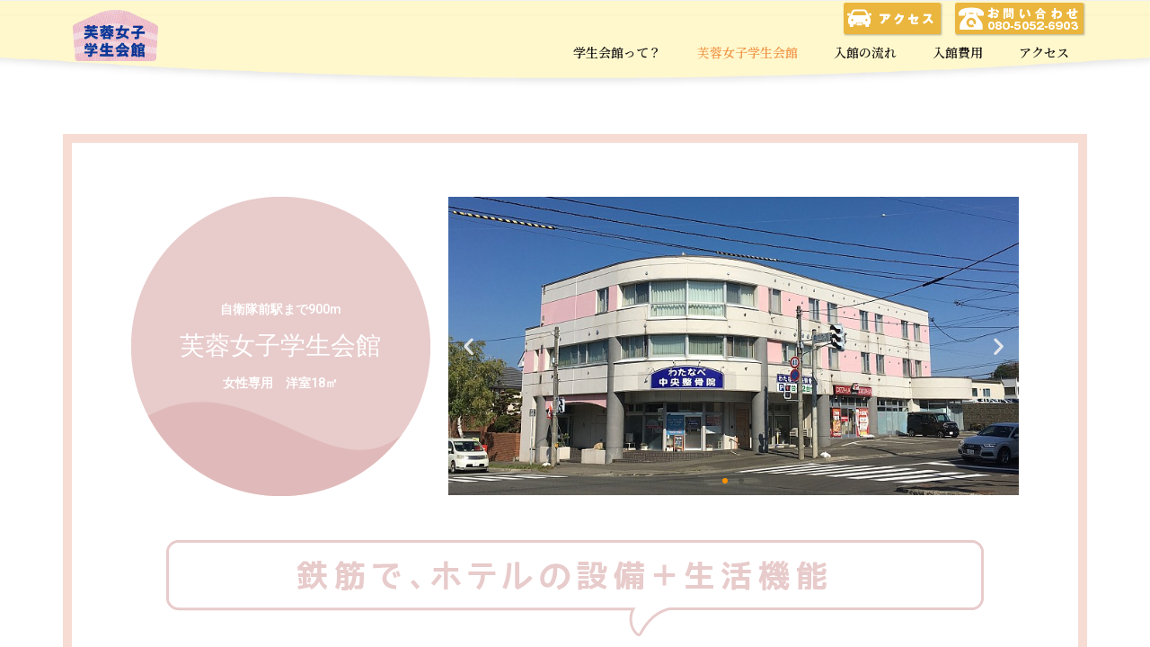

--- FILE ---
content_type: text/html; charset=UTF-8
request_url: https://fuyoujosi.com/room/
body_size: 16923
content:
<!DOCTYPE html>
<html class="html" lang="ja">
<head>
	<meta charset="UTF-8">
	<link rel="profile" href="https://gmpg.org/xfn/11">

	<title>芙蓉女子学生会館お部屋案内 &#8211; 芙蓉女子学生会館</title>
<meta name='robots' content='max-image-preview:large' />
<meta name="viewport" content="width=device-width, initial-scale=1"><link rel="alternate" type="application/rss+xml" title="芙蓉女子学生会館 &raquo; フィード" href="https://fuyoujosi.com/feed/" />
<link rel="alternate" type="application/rss+xml" title="芙蓉女子学生会館 &raquo; コメントフィード" href="https://fuyoujosi.com/comments/feed/" />
<link rel="alternate" title="oEmbed (JSON)" type="application/json+oembed" href="https://fuyoujosi.com/wp-json/oembed/1.0/embed?url=https%3A%2F%2Ffuyoujosi.com%2Froom%2F" />
<link rel="alternate" title="oEmbed (XML)" type="text/xml+oembed" href="https://fuyoujosi.com/wp-json/oembed/1.0/embed?url=https%3A%2F%2Ffuyoujosi.com%2Froom%2F&#038;format=xml" />
<style id='wp-img-auto-sizes-contain-inline-css'>
img:is([sizes=auto i],[sizes^="auto," i]){contain-intrinsic-size:3000px 1500px}
/*# sourceURL=wp-img-auto-sizes-contain-inline-css */
</style>
<link rel='stylesheet' id='sbi_styles-css' href='https://fuyoujosi.com/box/wp-content/plugins/instagram-feed/css/sbi-styles.min.css?ver=6.2.4' media='all' />
<style id='wp-emoji-styles-inline-css'>

	img.wp-smiley, img.emoji {
		display: inline !important;
		border: none !important;
		box-shadow: none !important;
		height: 1em !important;
		width: 1em !important;
		margin: 0 0.07em !important;
		vertical-align: -0.1em !important;
		background: none !important;
		padding: 0 !important;
	}
/*# sourceURL=wp-emoji-styles-inline-css */
</style>
<link rel='stylesheet' id='wp-block-library-css' href='https://fuyoujosi.com/box/wp-includes/css/dist/block-library/style.min.css?ver=6.9' media='all' />
<style id='global-styles-inline-css'>
:root{--wp--preset--aspect-ratio--square: 1;--wp--preset--aspect-ratio--4-3: 4/3;--wp--preset--aspect-ratio--3-4: 3/4;--wp--preset--aspect-ratio--3-2: 3/2;--wp--preset--aspect-ratio--2-3: 2/3;--wp--preset--aspect-ratio--16-9: 16/9;--wp--preset--aspect-ratio--9-16: 9/16;--wp--preset--color--black: #000000;--wp--preset--color--cyan-bluish-gray: #abb8c3;--wp--preset--color--white: #ffffff;--wp--preset--color--pale-pink: #f78da7;--wp--preset--color--vivid-red: #cf2e2e;--wp--preset--color--luminous-vivid-orange: #ff6900;--wp--preset--color--luminous-vivid-amber: #fcb900;--wp--preset--color--light-green-cyan: #7bdcb5;--wp--preset--color--vivid-green-cyan: #00d084;--wp--preset--color--pale-cyan-blue: #8ed1fc;--wp--preset--color--vivid-cyan-blue: #0693e3;--wp--preset--color--vivid-purple: #9b51e0;--wp--preset--gradient--vivid-cyan-blue-to-vivid-purple: linear-gradient(135deg,rgb(6,147,227) 0%,rgb(155,81,224) 100%);--wp--preset--gradient--light-green-cyan-to-vivid-green-cyan: linear-gradient(135deg,rgb(122,220,180) 0%,rgb(0,208,130) 100%);--wp--preset--gradient--luminous-vivid-amber-to-luminous-vivid-orange: linear-gradient(135deg,rgb(252,185,0) 0%,rgb(255,105,0) 100%);--wp--preset--gradient--luminous-vivid-orange-to-vivid-red: linear-gradient(135deg,rgb(255,105,0) 0%,rgb(207,46,46) 100%);--wp--preset--gradient--very-light-gray-to-cyan-bluish-gray: linear-gradient(135deg,rgb(238,238,238) 0%,rgb(169,184,195) 100%);--wp--preset--gradient--cool-to-warm-spectrum: linear-gradient(135deg,rgb(74,234,220) 0%,rgb(151,120,209) 20%,rgb(207,42,186) 40%,rgb(238,44,130) 60%,rgb(251,105,98) 80%,rgb(254,248,76) 100%);--wp--preset--gradient--blush-light-purple: linear-gradient(135deg,rgb(255,206,236) 0%,rgb(152,150,240) 100%);--wp--preset--gradient--blush-bordeaux: linear-gradient(135deg,rgb(254,205,165) 0%,rgb(254,45,45) 50%,rgb(107,0,62) 100%);--wp--preset--gradient--luminous-dusk: linear-gradient(135deg,rgb(255,203,112) 0%,rgb(199,81,192) 50%,rgb(65,88,208) 100%);--wp--preset--gradient--pale-ocean: linear-gradient(135deg,rgb(255,245,203) 0%,rgb(182,227,212) 50%,rgb(51,167,181) 100%);--wp--preset--gradient--electric-grass: linear-gradient(135deg,rgb(202,248,128) 0%,rgb(113,206,126) 100%);--wp--preset--gradient--midnight: linear-gradient(135deg,rgb(2,3,129) 0%,rgb(40,116,252) 100%);--wp--preset--font-size--small: 13px;--wp--preset--font-size--medium: 20px;--wp--preset--font-size--large: 36px;--wp--preset--font-size--x-large: 42px;--wp--preset--spacing--20: 0.44rem;--wp--preset--spacing--30: 0.67rem;--wp--preset--spacing--40: 1rem;--wp--preset--spacing--50: 1.5rem;--wp--preset--spacing--60: 2.25rem;--wp--preset--spacing--70: 3.38rem;--wp--preset--spacing--80: 5.06rem;--wp--preset--shadow--natural: 6px 6px 9px rgba(0, 0, 0, 0.2);--wp--preset--shadow--deep: 12px 12px 50px rgba(0, 0, 0, 0.4);--wp--preset--shadow--sharp: 6px 6px 0px rgba(0, 0, 0, 0.2);--wp--preset--shadow--outlined: 6px 6px 0px -3px rgb(255, 255, 255), 6px 6px rgb(0, 0, 0);--wp--preset--shadow--crisp: 6px 6px 0px rgb(0, 0, 0);}:where(.is-layout-flex){gap: 0.5em;}:where(.is-layout-grid){gap: 0.5em;}body .is-layout-flex{display: flex;}.is-layout-flex{flex-wrap: wrap;align-items: center;}.is-layout-flex > :is(*, div){margin: 0;}body .is-layout-grid{display: grid;}.is-layout-grid > :is(*, div){margin: 0;}:where(.wp-block-columns.is-layout-flex){gap: 2em;}:where(.wp-block-columns.is-layout-grid){gap: 2em;}:where(.wp-block-post-template.is-layout-flex){gap: 1.25em;}:where(.wp-block-post-template.is-layout-grid){gap: 1.25em;}.has-black-color{color: var(--wp--preset--color--black) !important;}.has-cyan-bluish-gray-color{color: var(--wp--preset--color--cyan-bluish-gray) !important;}.has-white-color{color: var(--wp--preset--color--white) !important;}.has-pale-pink-color{color: var(--wp--preset--color--pale-pink) !important;}.has-vivid-red-color{color: var(--wp--preset--color--vivid-red) !important;}.has-luminous-vivid-orange-color{color: var(--wp--preset--color--luminous-vivid-orange) !important;}.has-luminous-vivid-amber-color{color: var(--wp--preset--color--luminous-vivid-amber) !important;}.has-light-green-cyan-color{color: var(--wp--preset--color--light-green-cyan) !important;}.has-vivid-green-cyan-color{color: var(--wp--preset--color--vivid-green-cyan) !important;}.has-pale-cyan-blue-color{color: var(--wp--preset--color--pale-cyan-blue) !important;}.has-vivid-cyan-blue-color{color: var(--wp--preset--color--vivid-cyan-blue) !important;}.has-vivid-purple-color{color: var(--wp--preset--color--vivid-purple) !important;}.has-black-background-color{background-color: var(--wp--preset--color--black) !important;}.has-cyan-bluish-gray-background-color{background-color: var(--wp--preset--color--cyan-bluish-gray) !important;}.has-white-background-color{background-color: var(--wp--preset--color--white) !important;}.has-pale-pink-background-color{background-color: var(--wp--preset--color--pale-pink) !important;}.has-vivid-red-background-color{background-color: var(--wp--preset--color--vivid-red) !important;}.has-luminous-vivid-orange-background-color{background-color: var(--wp--preset--color--luminous-vivid-orange) !important;}.has-luminous-vivid-amber-background-color{background-color: var(--wp--preset--color--luminous-vivid-amber) !important;}.has-light-green-cyan-background-color{background-color: var(--wp--preset--color--light-green-cyan) !important;}.has-vivid-green-cyan-background-color{background-color: var(--wp--preset--color--vivid-green-cyan) !important;}.has-pale-cyan-blue-background-color{background-color: var(--wp--preset--color--pale-cyan-blue) !important;}.has-vivid-cyan-blue-background-color{background-color: var(--wp--preset--color--vivid-cyan-blue) !important;}.has-vivid-purple-background-color{background-color: var(--wp--preset--color--vivid-purple) !important;}.has-black-border-color{border-color: var(--wp--preset--color--black) !important;}.has-cyan-bluish-gray-border-color{border-color: var(--wp--preset--color--cyan-bluish-gray) !important;}.has-white-border-color{border-color: var(--wp--preset--color--white) !important;}.has-pale-pink-border-color{border-color: var(--wp--preset--color--pale-pink) !important;}.has-vivid-red-border-color{border-color: var(--wp--preset--color--vivid-red) !important;}.has-luminous-vivid-orange-border-color{border-color: var(--wp--preset--color--luminous-vivid-orange) !important;}.has-luminous-vivid-amber-border-color{border-color: var(--wp--preset--color--luminous-vivid-amber) !important;}.has-light-green-cyan-border-color{border-color: var(--wp--preset--color--light-green-cyan) !important;}.has-vivid-green-cyan-border-color{border-color: var(--wp--preset--color--vivid-green-cyan) !important;}.has-pale-cyan-blue-border-color{border-color: var(--wp--preset--color--pale-cyan-blue) !important;}.has-vivid-cyan-blue-border-color{border-color: var(--wp--preset--color--vivid-cyan-blue) !important;}.has-vivid-purple-border-color{border-color: var(--wp--preset--color--vivid-purple) !important;}.has-vivid-cyan-blue-to-vivid-purple-gradient-background{background: var(--wp--preset--gradient--vivid-cyan-blue-to-vivid-purple) !important;}.has-light-green-cyan-to-vivid-green-cyan-gradient-background{background: var(--wp--preset--gradient--light-green-cyan-to-vivid-green-cyan) !important;}.has-luminous-vivid-amber-to-luminous-vivid-orange-gradient-background{background: var(--wp--preset--gradient--luminous-vivid-amber-to-luminous-vivid-orange) !important;}.has-luminous-vivid-orange-to-vivid-red-gradient-background{background: var(--wp--preset--gradient--luminous-vivid-orange-to-vivid-red) !important;}.has-very-light-gray-to-cyan-bluish-gray-gradient-background{background: var(--wp--preset--gradient--very-light-gray-to-cyan-bluish-gray) !important;}.has-cool-to-warm-spectrum-gradient-background{background: var(--wp--preset--gradient--cool-to-warm-spectrum) !important;}.has-blush-light-purple-gradient-background{background: var(--wp--preset--gradient--blush-light-purple) !important;}.has-blush-bordeaux-gradient-background{background: var(--wp--preset--gradient--blush-bordeaux) !important;}.has-luminous-dusk-gradient-background{background: var(--wp--preset--gradient--luminous-dusk) !important;}.has-pale-ocean-gradient-background{background: var(--wp--preset--gradient--pale-ocean) !important;}.has-electric-grass-gradient-background{background: var(--wp--preset--gradient--electric-grass) !important;}.has-midnight-gradient-background{background: var(--wp--preset--gradient--midnight) !important;}.has-small-font-size{font-size: var(--wp--preset--font-size--small) !important;}.has-medium-font-size{font-size: var(--wp--preset--font-size--medium) !important;}.has-large-font-size{font-size: var(--wp--preset--font-size--large) !important;}.has-x-large-font-size{font-size: var(--wp--preset--font-size--x-large) !important;}
/*# sourceURL=global-styles-inline-css */
</style>

<style id='classic-theme-styles-inline-css'>
/*! This file is auto-generated */
.wp-block-button__link{color:#fff;background-color:#32373c;border-radius:9999px;box-shadow:none;text-decoration:none;padding:calc(.667em + 2px) calc(1.333em + 2px);font-size:1.125em}.wp-block-file__button{background:#32373c;color:#fff;text-decoration:none}
/*# sourceURL=/wp-includes/css/classic-themes.min.css */
</style>
<link rel='stylesheet' id='contact-form-7-css' href='https://fuyoujosi.com/box/wp-content/plugins/contact-form-7/includes/css/styles.css?ver=5.4.2' media='all' />
<link rel='stylesheet' id='wpos-magnific-style-css' href='https://fuyoujosi.com/box/wp-content/plugins/meta-slider-and-carousel-with-lightbox/assets/css/magnific-popup.css?ver=1.5.2' media='all' />
<link rel='stylesheet' id='wpos-slick-style-css' href='https://fuyoujosi.com/box/wp-content/plugins/meta-slider-and-carousel-with-lightbox/assets/css/slick.css?ver=1.5.2' media='all' />
<link rel='stylesheet' id='wp-igsp-public-css-css' href='https://fuyoujosi.com/box/wp-content/plugins/meta-slider-and-carousel-with-lightbox/assets/css/wp-igsp-public.css?ver=1.5.2' media='all' />
<link rel='stylesheet' id='dashicons-css' href='https://fuyoujosi.com/box/wp-includes/css/dashicons.min.css?ver=6.9' media='all' />
<link rel='stylesheet' id='font-awesome-css' href='https://fuyoujosi.com/box/wp-content/themes/oceanwp/assets/fonts/fontawesome/css/all.min.css?ver=5.15.1' media='all' />
<link rel='stylesheet' id='simple-line-icons-css' href='https://fuyoujosi.com/box/wp-content/themes/oceanwp/assets/css/third/simple-line-icons.min.css?ver=2.4.0' media='all' />
<link rel='stylesheet' id='oceanwp-style-css' href='https://fuyoujosi.com/box/wp-content/themes/oceanwp/assets/css/style.min.css?ver=3.0.3' media='all' />
<link rel='stylesheet' id='elementor-icons-css' href='https://fuyoujosi.com/box/wp-content/plugins/elementor/assets/lib/eicons/css/elementor-icons.min.css?ver=5.12.0' media='all' />
<link rel='stylesheet' id='elementor-frontend-css' href='https://fuyoujosi.com/box/wp-content/plugins/elementor/assets/css/frontend.min.css?ver=3.3.1' media='all' />
<style id='elementor-frontend-inline-css'>
@font-face{font-family:eicons;src:url(https://fuyoujosi.com/box/wp-content/plugins/elementor/assets/lib/eicons/fonts/eicons.eot?5.10.0);src:url(https://fuyoujosi.com/box/wp-content/plugins/elementor/assets/lib/eicons/fonts/eicons.eot?5.10.0#iefix) format("embedded-opentype"),url(https://fuyoujosi.com/box/wp-content/plugins/elementor/assets/lib/eicons/fonts/eicons.woff2?5.10.0) format("woff2"),url(https://fuyoujosi.com/box/wp-content/plugins/elementor/assets/lib/eicons/fonts/eicons.woff?5.10.0) format("woff"),url(https://fuyoujosi.com/box/wp-content/plugins/elementor/assets/lib/eicons/fonts/eicons.ttf?5.10.0) format("truetype"),url(https://fuyoujosi.com/box/wp-content/plugins/elementor/assets/lib/eicons/fonts/eicons.svg?5.10.0#eicon) format("svg");font-weight:400;font-style:normal}
/*# sourceURL=elementor-frontend-inline-css */
</style>
<link rel='stylesheet' id='elementor-post-7-css' href='https://fuyoujosi.com/box/wp-content/uploads/elementor/css/post-7.css?ver=1628046125' media='all' />
<link rel='stylesheet' id='elementor-pro-css' href='https://fuyoujosi.com/box/wp-content/plugins/elementor-pro/assets/css/frontend.min.css?ver=3.3.4' media='all' />
<link rel='stylesheet' id='elementor-global-css' href='https://fuyoujosi.com/box/wp-content/uploads/elementor/css/global.css?ver=1628046125' media='all' />
<link rel='stylesheet' id='elementor-post-152-css' href='https://fuyoujosi.com/box/wp-content/uploads/elementor/css/post-152.css?ver=1697448801' media='all' />
<link rel='stylesheet' id='elementor-post-105-css' href='https://fuyoujosi.com/box/wp-content/uploads/elementor/css/post-105.css?ver=1630038999' media='all' />
<link rel='stylesheet' id='elementor-post-474-css' href='https://fuyoujosi.com/box/wp-content/uploads/elementor/css/post-474.css?ver=1629276016' media='all' />
<link rel='stylesheet' id='oe-widgets-style-css' href='https://fuyoujosi.com/box/wp-content/plugins/ocean-extra/assets/css/widgets.css?ver=6.9' media='all' />
<link rel='stylesheet' id='ecs-styles-css' href='https://fuyoujosi.com/box/wp-content/plugins/ele-custom-skin/assets/css/ecs-style.css?ver=3.1.1' media='all' />
<link rel='stylesheet' id='google-fonts-1-css' href='https://fonts.googleapis.com/css?family=Roboto%3A100%2C100italic%2C200%2C200italic%2C300%2C300italic%2C400%2C400italic%2C500%2C500italic%2C600%2C600italic%2C700%2C700italic%2C800%2C800italic%2C900%2C900italic%7CRoboto+Slab%3A100%2C100italic%2C200%2C200italic%2C300%2C300italic%2C400%2C400italic%2C500%2C500italic%2C600%2C600italic%2C700%2C700italic%2C800%2C800italic%2C900%2C900italic%7CNoto+Serif+JP%3A100%2C100italic%2C200%2C200italic%2C300%2C300italic%2C400%2C400italic%2C500%2C500italic%2C600%2C600italic%2C700%2C700italic%2C800%2C800italic%2C900%2C900italic&#038;display=auto&#038;ver=6.9' media='all' />
<link rel='stylesheet' id='elementor-icons-shared-0-css' href='https://fuyoujosi.com/box/wp-content/plugins/elementor/assets/lib/font-awesome/css/fontawesome.min.css?ver=5.15.3' media='all' />
<link rel='stylesheet' id='elementor-icons-fa-solid-css' href='https://fuyoujosi.com/box/wp-content/plugins/elementor/assets/lib/font-awesome/css/solid.min.css?ver=5.15.3' media='all' />
<script src="https://fuyoujosi.com/box/wp-includes/js/jquery/jquery.min.js?ver=3.7.1" id="jquery-core-js"></script>
<script src="https://fuyoujosi.com/box/wp-includes/js/jquery/jquery-migrate.min.js?ver=3.4.1" id="jquery-migrate-js"></script>
<script id="rmp_menu_scripts-js-extra">
var rmp_menu = {"ajaxURL":"https://fuyoujosi.com/box/wp-admin/admin-ajax.php","wp_nonce":"39f0f0bfd0","menu":[]};
//# sourceURL=rmp_menu_scripts-js-extra
</script>
<script src="https://fuyoujosi.com/box/wp-content/plugins/responsive-menu/v4.0.0/assets/js/rmp-menu.js?ver=4.1.3" id="rmp_menu_scripts-js"></script>
<script id="ecs_ajax_load-js-extra">
var ecs_ajax_params = {"ajaxurl":"https://fuyoujosi.com/box/wp-admin/admin-ajax.php","posts":"{\"page\":0,\"pagename\":\"room\",\"error\":\"\",\"m\":\"\",\"p\":0,\"post_parent\":\"\",\"subpost\":\"\",\"subpost_id\":\"\",\"attachment\":\"\",\"attachment_id\":0,\"name\":\"room\",\"page_id\":0,\"second\":\"\",\"minute\":\"\",\"hour\":\"\",\"day\":0,\"monthnum\":0,\"year\":0,\"w\":0,\"category_name\":\"\",\"tag\":\"\",\"cat\":\"\",\"tag_id\":\"\",\"author\":\"\",\"author_name\":\"\",\"feed\":\"\",\"tb\":\"\",\"paged\":0,\"meta_key\":\"\",\"meta_value\":\"\",\"preview\":\"\",\"s\":\"\",\"sentence\":\"\",\"title\":\"\",\"fields\":\"all\",\"menu_order\":\"\",\"embed\":\"\",\"category__in\":[],\"category__not_in\":[],\"category__and\":[],\"post__in\":[],\"post__not_in\":[],\"post_name__in\":[],\"tag__in\":[],\"tag__not_in\":[],\"tag__and\":[],\"tag_slug__in\":[],\"tag_slug__and\":[],\"post_parent__in\":[],\"post_parent__not_in\":[],\"author__in\":[],\"author__not_in\":[],\"search_columns\":[],\"post_type\":[\"post\",\"page\",\"e-landing-page\"],\"ignore_sticky_posts\":false,\"suppress_filters\":false,\"cache_results\":true,\"update_post_term_cache\":true,\"update_menu_item_cache\":false,\"lazy_load_term_meta\":true,\"update_post_meta_cache\":true,\"posts_per_page\":10,\"nopaging\":false,\"comments_per_page\":\"50\",\"no_found_rows\":false,\"order\":\"DESC\"}"};
//# sourceURL=ecs_ajax_load-js-extra
</script>
<script src="https://fuyoujosi.com/box/wp-content/plugins/ele-custom-skin/assets/js/ecs_ajax_pagination.js?ver=3.1.1" id="ecs_ajax_load-js"></script>
<script src="https://fuyoujosi.com/box/wp-content/plugins/ele-custom-skin/assets/js/ecs.js?ver=3.1.1" id="ecs-script-js"></script>
<link rel="https://api.w.org/" href="https://fuyoujosi.com/wp-json/" /><link rel="alternate" title="JSON" type="application/json" href="https://fuyoujosi.com/wp-json/wp/v2/pages/152" /><link rel="EditURI" type="application/rsd+xml" title="RSD" href="https://fuyoujosi.com/box/xmlrpc.php?rsd" />
<meta name="generator" content="WordPress 6.9" />
<link rel="canonical" href="https://fuyoujosi.com/room/" />
<link rel='shortlink' href='https://fuyoujosi.com/?p=152' />
<style id="rmp-inline-menu-styles"></style><link rel="icon" href="https://fuyoujosi.com/box/wp-content/uploads/2021/08/fuyou03.png" sizes="32x32" />
<link rel="icon" href="https://fuyoujosi.com/box/wp-content/uploads/2021/08/fuyou03.png" sizes="192x192" />
<link rel="apple-touch-icon" href="https://fuyoujosi.com/box/wp-content/uploads/2021/08/fuyou03.png" />
<meta name="msapplication-TileImage" content="https://fuyoujosi.com/box/wp-content/uploads/2021/08/fuyou03.png" />
		<style id="wp-custom-css">
			#top-bar{padding:0}#site-header{border:none}		</style>
		<!-- OceanWP CSS -->
<style type="text/css">
/* General CSS */a:hover,a.light:hover,.theme-heading .text::before,.theme-heading .text::after,#top-bar-content >a:hover,#top-bar-social li.oceanwp-email a:hover,#site-navigation-wrap .dropdown-menu >li >a:hover,#site-header.medium-header #medium-searchform button:hover,.oceanwp-mobile-menu-icon a:hover,.blog-entry.post .blog-entry-header .entry-title a:hover,.blog-entry.post .blog-entry-readmore a:hover,.blog-entry.thumbnail-entry .blog-entry-category a,ul.meta li a:hover,.dropcap,.single nav.post-navigation .nav-links .title,body .related-post-title a:hover,body #wp-calendar caption,body .contact-info-widget.default i,body .contact-info-widget.big-icons i,body .custom-links-widget .oceanwp-custom-links li a:hover,body .custom-links-widget .oceanwp-custom-links li a:hover:before,body .posts-thumbnails-widget li a:hover,body .social-widget li.oceanwp-email a:hover,.comment-author .comment-meta .comment-reply-link,#respond #cancel-comment-reply-link:hover,#footer-widgets .footer-box a:hover,#footer-bottom a:hover,#footer-bottom #footer-bottom-menu a:hover,.sidr a:hover,.sidr-class-dropdown-toggle:hover,.sidr-class-menu-item-has-children.active >a,.sidr-class-menu-item-has-children.active >a >.sidr-class-dropdown-toggle,input[type=checkbox]:checked:before{color:}.single nav.post-navigation .nav-links .title .owp-icon use,.blog-entry.post .blog-entry-readmore a:hover .owp-icon use,body .contact-info-widget.default .owp-icon use,body .contact-info-widget.big-icons .owp-icon use{stroke:}input[type="button"],input[type="reset"],input[type="submit"],button[type="submit"],.button,#site-navigation-wrap .dropdown-menu >li.btn >a >span,.thumbnail:hover i,.post-quote-content,.omw-modal .omw-close-modal,body .contact-info-widget.big-icons li:hover i,body div.wpforms-container-full .wpforms-form input[type=submit],body div.wpforms-container-full .wpforms-form button[type=submit],body div.wpforms-container-full .wpforms-form .wpforms-page-button{background-color:}.thumbnail:hover .link-post-svg-icon{background-color:}body .contact-info-widget.big-icons li:hover .owp-icon{background-color:}.widget-title{border-color:}blockquote{border-color:}#searchform-dropdown{border-color:}.dropdown-menu .sub-menu{border-color:}.blog-entry.large-entry .blog-entry-readmore a:hover{border-color:}.oceanwp-newsletter-form-wrap input[type="email"]:focus{border-color:}.social-widget li.oceanwp-email a:hover{border-color:}#respond #cancel-comment-reply-link:hover{border-color:}body .contact-info-widget.big-icons li:hover i{border-color:}#footer-widgets .oceanwp-newsletter-form-wrap input[type="email"]:focus{border-color:}input[type="button"]:hover,input[type="reset"]:hover,input[type="submit"]:hover,button[type="submit"]:hover,input[type="button"]:focus,input[type="reset"]:focus,input[type="submit"]:focus,button[type="submit"]:focus,.button:hover,#site-navigation-wrap .dropdown-menu >li.btn >a:hover >span,.post-quote-author,.omw-modal .omw-close-modal:hover,body div.wpforms-container-full .wpforms-form input[type=submit]:hover,body div.wpforms-container-full .wpforms-form button[type=submit]:hover,body div.wpforms-container-full .wpforms-form .wpforms-page-button:hover{background-color:}table th,table td,hr,.content-area,body.content-left-sidebar #content-wrap .content-area,.content-left-sidebar .content-area,#top-bar-wrap,#site-header,#site-header.top-header #search-toggle,.dropdown-menu ul li,.centered-minimal-page-header,.blog-entry.post,.blog-entry.grid-entry .blog-entry-inner,.blog-entry.thumbnail-entry .blog-entry-bottom,.single-post .entry-title,.single .entry-share-wrap .entry-share,.single .entry-share,.single .entry-share ul li a,.single nav.post-navigation,.single nav.post-navigation .nav-links .nav-previous,#author-bio,#author-bio .author-bio-avatar,#author-bio .author-bio-social li a,#related-posts,#comments,.comment-body,#respond #cancel-comment-reply-link,#blog-entries .type-page,.page-numbers a,.page-numbers span:not(.elementor-screen-only),.page-links span,body #wp-calendar caption,body #wp-calendar th,body #wp-calendar tbody,body .contact-info-widget.default i,body .contact-info-widget.big-icons i,body .posts-thumbnails-widget li,body .tagcloud a{border-color:}body .contact-info-widget.big-icons .owp-icon,body .contact-info-widget.default .owp-icon{border-color:}/* Header CSS */#site-header.has-header-media .overlay-header-media{background-color:rgba(0,0,0,0.5)}
</style><link rel='stylesheet' id='elementor-gallery-css' href='https://fuyoujosi.com/box/wp-content/plugins/elementor/assets/lib/e-gallery/css/e-gallery.min.css?ver=1.2.0' media='all' />
<link rel='stylesheet' id='e-animations-css' href='https://fuyoujosi.com/box/wp-content/plugins/elementor/assets/lib/animations/animations.min.css?ver=3.3.1' media='all' />
</head>

<body class="wp-singular page-template-default page page-id-152 wp-custom-logo wp-embed-responsive wp-theme-oceanwp oceanwp-theme dropdown-mobile default-breakpoint content-full-screen has-topbar page-header-disabled has-breadcrumbs elementor-default elementor-kit-7 elementor-page elementor-page-152" itemscope="itemscope" itemtype="https://schema.org/WebPage">

	
	
	<div id="outer-wrap" class="site clr">

		<a class="skip-link screen-reader-text" href="#main">コンテンツへスキップ</a>

		
		<div id="wrap" class="clr">

			

<div id="top-bar-wrap" class="clr">

	<div id="top-bar" class="clr container has-no-content">

		
		<div id="top-bar-inner" class="clr">

			

		</div><!-- #top-bar-inner -->

		
	</div><!-- #top-bar -->

</div><!-- #top-bar-wrap -->


			
<header id="site-header" class="clr" data-height="74" itemscope="itemscope" itemtype="https://schema.org/WPHeader" role="banner">

			<div data-elementor-type="header" data-elementor-id="105" class="elementor elementor-105 elementor-location-header" data-elementor-settings="[]">
		<div class="elementor-section-wrap">
					<section class="elementor-section elementor-top-section elementor-element elementor-element-7eba643 elementor-hidden-phone elementor-section-boxed elementor-section-height-default elementor-section-height-default" data-id="7eba643" data-element_type="section" data-settings="{&quot;background_background&quot;:&quot;classic&quot;}">
						<div class="elementor-container elementor-column-gap-default">
					<div class="elementor-column elementor-col-50 elementor-top-column elementor-element elementor-element-23f4ffd" data-id="23f4ffd" data-element_type="column">
			<div class="elementor-widget-wrap elementor-element-populated">
								<div class="elementor-element elementor-element-d670396 elementor-widget elementor-widget-image" data-id="d670396" data-element_type="widget" data-widget_type="image.default">
				<div class="elementor-widget-container">
																<a href="https://fuyoujosi.com">
							<img width="96" height="57" src="https://fuyoujosi.com/box/wp-content/uploads/2021/08/fuyou03.png" class="attachment-large size-large" alt="" decoding="async" />								</a>
															</div>
				</div>
					</div>
		</div>
				<div class="elementor-column elementor-col-50 elementor-top-column elementor-element elementor-element-d1c1da2" data-id="d1c1da2" data-element_type="column">
			<div class="elementor-widget-wrap elementor-element-populated">
								<div class="elementor-element elementor-element-349d532 elementor-widget__width-auto elementor-widget elementor-widget-image" data-id="349d532" data-element_type="widget" data-widget_type="image.default">
				<div class="elementor-widget-container">
																<a href="https://fuyoujosi.com/access/">
							<img width="114" height="41" src="https://fuyoujosi.com/box/wp-content/uploads/2021/08/fuyou04.png" class="attachment-large size-large" alt="" decoding="async" />								</a>
															</div>
				</div>
				<div class="elementor-element elementor-element-1d59a54 elementor-widget__width-auto elementor-widget elementor-widget-image" data-id="1d59a54" data-element_type="widget" data-widget_type="image.default">
				<div class="elementor-widget-container">
																<a href="https://fuyoujosi.com/contact/" target="_blank">
							<img width="149" height="41" src="https://fuyoujosi.com/box/wp-content/uploads/2021/08/fuyou5.png" class="attachment-large size-large" alt="08050526903" decoding="async" />								</a>
															</div>
				</div>
				<div class="elementor-element elementor-element-e9c3723 elementor-nav-menu__align-right elementor-nav-menu--dropdown-tablet elementor-nav-menu__text-align-aside elementor-nav-menu--toggle elementor-nav-menu--burger elementor-widget elementor-widget-nav-menu" data-id="e9c3723" data-element_type="widget" data-settings="{&quot;layout&quot;:&quot;horizontal&quot;,&quot;submenu_icon&quot;:{&quot;value&quot;:&quot;fas fa-caret-down&quot;,&quot;library&quot;:&quot;fa-solid&quot;},&quot;toggle&quot;:&quot;burger&quot;}" data-widget_type="nav-menu.default">
				<div class="elementor-widget-container">
						<nav migration_allowed="1" migrated="0" role="navigation" class="elementor-nav-menu--main elementor-nav-menu__container elementor-nav-menu--layout-horizontal e--pointer-none"><ul id="menu-1-e9c3723" class="elementor-nav-menu"><li class="menu-item menu-item-type-post_type menu-item-object-page menu-item-316"><a href="https://fuyoujosi.com/gakuseikaikan/" class="elementor-item">学生会館って？</a></li>
<li class="menu-item menu-item-type-post_type menu-item-object-page current-menu-item page_item page-item-152 current_page_item menu-item-315"><a href="https://fuyoujosi.com/room/" aria-current="page" class="elementor-item elementor-item-active">芙蓉女子学生会館</a></li>
<li class="menu-item menu-item-type-post_type menu-item-object-page menu-item-349"><a href="https://fuyoujosi.com/flow/" class="elementor-item">入館の流れ</a></li>
<li class="menu-item menu-item-type-post_type menu-item-object-page menu-item-313"><a href="https://fuyoujosi.com/fee/" class="elementor-item">入館費用</a></li>
<li class="menu-item menu-item-type-post_type menu-item-object-page menu-item-312"><a href="https://fuyoujosi.com/access/" class="elementor-item">アクセス</a></li>
</ul></nav>
					<div class="elementor-menu-toggle" role="button" tabindex="0" aria-label="Menu Toggle" aria-expanded="false">
			<i class="eicon-menu-bar" aria-hidden="true" role="presentation"></i>
			<span class="elementor-screen-only">メニュー</span>
		</div>
			<nav class="elementor-nav-menu--dropdown elementor-nav-menu__container" role="navigation" aria-hidden="true"><ul id="menu-2-e9c3723" class="elementor-nav-menu"><li class="menu-item menu-item-type-post_type menu-item-object-page menu-item-316"><a href="https://fuyoujosi.com/gakuseikaikan/" class="elementor-item" tabindex="-1">学生会館って？</a></li>
<li class="menu-item menu-item-type-post_type menu-item-object-page current-menu-item page_item page-item-152 current_page_item menu-item-315"><a href="https://fuyoujosi.com/room/" aria-current="page" class="elementor-item elementor-item-active" tabindex="-1">芙蓉女子学生会館</a></li>
<li class="menu-item menu-item-type-post_type menu-item-object-page menu-item-349"><a href="https://fuyoujosi.com/flow/" class="elementor-item" tabindex="-1">入館の流れ</a></li>
<li class="menu-item menu-item-type-post_type menu-item-object-page menu-item-313"><a href="https://fuyoujosi.com/fee/" class="elementor-item" tabindex="-1">入館費用</a></li>
<li class="menu-item menu-item-type-post_type menu-item-object-page menu-item-312"><a href="https://fuyoujosi.com/access/" class="elementor-item" tabindex="-1">アクセス</a></li>
</ul></nav>
				</div>
				</div>
					</div>
		</div>
							</div>
		</section>
				<section class="elementor-section elementor-top-section elementor-element elementor-element-ca633cc elementor-section-full_width elementor-section-stretched elementor-hidden-desktop elementor-hidden-tablet elementor-section-height-default elementor-section-height-default" data-id="ca633cc" data-element_type="section" data-settings="{&quot;stretch_section&quot;:&quot;section-stretched&quot;,&quot;background_background&quot;:&quot;classic&quot;}">
						<div class="elementor-container elementor-column-gap-default">
					<div class="elementor-column elementor-col-33 elementor-top-column elementor-element elementor-element-7ef33ff" data-id="7ef33ff" data-element_type="column">
			<div class="elementor-widget-wrap elementor-element-populated">
								<div class="elementor-element elementor-element-00ceb20 elementor-widget elementor-widget-image" data-id="00ceb20" data-element_type="widget" data-widget_type="image.default">
				<div class="elementor-widget-container">
																<a href="https://fuyoujosi.com">
							<img width="96" height="57" src="https://fuyoujosi.com/box/wp-content/uploads/2021/08/fuyou03.png" class="attachment-large size-large" alt="" decoding="async" />								</a>
															</div>
				</div>
					</div>
		</div>
				<div class="elementor-column elementor-col-33 elementor-top-column elementor-element elementor-element-bee05a1" data-id="bee05a1" data-element_type="column">
			<div class="elementor-widget-wrap elementor-element-populated">
								<div class="elementor-element elementor-element-888eb22 elementor-widget elementor-widget-image" data-id="888eb22" data-element_type="widget" data-widget_type="image.default">
				<div class="elementor-widget-container">
																<a href="https://fuyoujosi.com/access/">
							<img width="114" height="41" src="https://fuyoujosi.com/box/wp-content/uploads/2021/08/fuyou04.png" class="attachment-large size-large" alt="" decoding="async" />								</a>
															</div>
				</div>
					</div>
		</div>
				<div class="elementor-column elementor-col-33 elementor-top-column elementor-element elementor-element-2712adc" data-id="2712adc" data-element_type="column">
			<div class="elementor-widget-wrap elementor-element-populated">
								<div class="elementor-element elementor-element-f85bb85 elementor-widget elementor-widget-image" data-id="f85bb85" data-element_type="widget" data-widget_type="image.default">
				<div class="elementor-widget-container">
																<a href="tel:08050526903">
							<img width="149" height="41" src="https://fuyoujosi.com/box/wp-content/uploads/2021/08/fuyou5.png" class="attachment-large size-large" alt="08050526903" decoding="async" />								</a>
															</div>
				</div>
					</div>
		</div>
							</div>
		</section>
				<section class="elementor-section elementor-top-section elementor-element elementor-element-e16aeb6 elementor-section-full_width elementor-section-stretched elementor-hidden-desktop elementor-hidden-tablet elementor-section-height-default elementor-section-height-default" data-id="e16aeb6" data-element_type="section" data-settings="{&quot;stretch_section&quot;:&quot;section-stretched&quot;,&quot;background_background&quot;:&quot;classic&quot;}">
						<div class="elementor-container elementor-column-gap-default">
					<div class="elementor-column elementor-col-33 elementor-top-column elementor-element elementor-element-ed84e5e" data-id="ed84e5e" data-element_type="column">
			<div class="elementor-widget-wrap elementor-element-populated">
								<div class="elementor-element elementor-element-d9bc2a9 elementor-widget elementor-widget-heading" data-id="d9bc2a9" data-element_type="widget" data-widget_type="heading.default">
				<div class="elementor-widget-container">
			<div class="elementor-heading-title elementor-size-default"><a href="https://fuyoujosi.com/gakuseikaikan/">学生会館って？</a></div>		</div>
				</div>
					</div>
		</div>
				<div class="elementor-column elementor-col-33 elementor-top-column elementor-element elementor-element-be00496" data-id="be00496" data-element_type="column">
			<div class="elementor-widget-wrap elementor-element-populated">
								<div class="elementor-element elementor-element-1b475ab elementor-widget elementor-widget-heading" data-id="1b475ab" data-element_type="widget" data-widget_type="heading.default">
				<div class="elementor-widget-container">
			<div class="elementor-heading-title elementor-size-default"><a href="https://fuyoujosi.com/room/">芙蓉女子学生会館</a></div>		</div>
				</div>
					</div>
		</div>
				<div class="elementor-column elementor-col-33 elementor-top-column elementor-element elementor-element-e5a0616" data-id="e5a0616" data-element_type="column">
			<div class="elementor-widget-wrap elementor-element-populated">
								<div class="elementor-element elementor-element-a32a90a elementor-widget elementor-widget-heading" data-id="a32a90a" data-element_type="widget" data-widget_type="heading.default">
				<div class="elementor-widget-container">
			<div class="elementor-heading-title elementor-size-default"><a href="https://fuyoujosi.com/flow/">入館の流れ</a></div>		</div>
				</div>
					</div>
		</div>
							</div>
		</section>
				<section class="elementor-section elementor-top-section elementor-element elementor-element-d394508 elementor-section-full_width elementor-section-stretched elementor-hidden-desktop elementor-hidden-tablet elementor-section-height-default elementor-section-height-default" data-id="d394508" data-element_type="section" data-settings="{&quot;stretch_section&quot;:&quot;section-stretched&quot;,&quot;background_background&quot;:&quot;classic&quot;}">
						<div class="elementor-container elementor-column-gap-default">
					<div class="elementor-column elementor-col-50 elementor-top-column elementor-element elementor-element-c431043" data-id="c431043" data-element_type="column">
			<div class="elementor-widget-wrap elementor-element-populated">
								<div class="elementor-element elementor-element-8c5eb33 elementor-widget elementor-widget-heading" data-id="8c5eb33" data-element_type="widget" data-widget_type="heading.default">
				<div class="elementor-widget-container">
			<div class="elementor-heading-title elementor-size-default"><a href="https://fuyoujosi.com/fee/">入館費用</a></div>		</div>
				</div>
					</div>
		</div>
				<div class="elementor-column elementor-col-50 elementor-top-column elementor-element elementor-element-2c940ac" data-id="2c940ac" data-element_type="column">
			<div class="elementor-widget-wrap elementor-element-populated">
								<div class="elementor-element elementor-element-1724796 elementor-widget elementor-widget-heading" data-id="1724796" data-element_type="widget" data-widget_type="heading.default">
				<div class="elementor-widget-container">
			<div class="elementor-heading-title elementor-size-default"><a href="https://fuyoujosi.com/access/">アクセス</a></div>		</div>
				</div>
					</div>
		</div>
							</div>
		</section>
				</div>
		</div>
		
</header><!-- #site-header -->


			
			<main id="main" class="site-main clr"  role="main">

				
	
	<div id="content-wrap" class="container clr">

		
		<div id="primary" class="content-area clr">

			
			<div id="content" class="site-content clr">

				
				
<article class="single-page-article clr">

	
<div class="entry clr" itemprop="text">

	
			<div data-elementor-type="wp-page" data-elementor-id="152" class="elementor elementor-152" data-elementor-settings="[]">
							<div class="elementor-section-wrap">
							<section class="elementor-section elementor-top-section elementor-element elementor-element-58d1bd4 elementor-section-boxed elementor-section-height-default elementor-section-height-default" data-id="58d1bd4" data-element_type="section">
						<div class="elementor-container elementor-column-gap-default">
					<div class="elementor-column elementor-col-100 elementor-top-column elementor-element elementor-element-9050ae3" data-id="9050ae3" data-element_type="column">
			<div class="elementor-widget-wrap">
									</div>
		</div>
							</div>
		</section>
				<section class="elementor-section elementor-top-section elementor-element elementor-element-49527f04 elementor-section-boxed elementor-section-height-default elementor-section-height-default" data-id="49527f04" data-element_type="section" data-settings="{&quot;background_background&quot;:&quot;classic&quot;}">
							<div class="elementor-background-overlay"></div>
							<div class="elementor-container elementor-column-gap-default">
					<div class="elementor-column elementor-col-100 elementor-top-column elementor-element elementor-element-14666762" data-id="14666762" data-element_type="column">
			<div class="elementor-widget-wrap elementor-element-populated">
								<section class="elementor-section elementor-inner-section elementor-element elementor-element-77eef573 elementor-section-boxed elementor-section-height-default elementor-section-height-default" data-id="77eef573" data-element_type="section">
						<div class="elementor-container elementor-column-gap-default">
					<div class="elementor-column elementor-col-50 elementor-inner-column elementor-element elementor-element-b837d5 elementor-invisible" data-id="b837d5" data-element_type="column" data-settings="{&quot;background_background&quot;:&quot;classic&quot;,&quot;animation&quot;:&quot;rotateInDownLeft&quot;}">
			<div class="elementor-widget-wrap elementor-element-populated">
								<div class="elementor-element elementor-element-715fb451 elementor-widget elementor-widget-heading" data-id="715fb451" data-element_type="widget" data-widget_type="heading.default">
				<div class="elementor-widget-container">
			<div class="elementor-heading-title elementor-size-default">自衛隊前駅まで900m</div>		</div>
				</div>
				<div class="elementor-element elementor-element-7bb35e8 elementor-widget elementor-widget-heading" data-id="7bb35e8" data-element_type="widget" data-widget_type="heading.default">
				<div class="elementor-widget-container">
			<h1 class="elementor-heading-title elementor-size-default">芙蓉女子学生会館</h1>		</div>
				</div>
				<div class="elementor-element elementor-element-3374ee1f elementor-widget elementor-widget-heading" data-id="3374ee1f" data-element_type="widget" data-widget_type="heading.default">
				<div class="elementor-widget-container">
			<div class="elementor-heading-title elementor-size-default">女性専用　洋室18㎡</div>		</div>
				</div>
					</div>
		</div>
				<div class="elementor-column elementor-col-50 elementor-inner-column elementor-element elementor-element-3a3acd4a elementor-invisible" data-id="3a3acd4a" data-element_type="column" data-settings="{&quot;animation&quot;:&quot;bounceInRight&quot;,&quot;animation_delay&quot;:300}">
			<div class="elementor-widget-wrap elementor-element-populated">
								<div class="elementor-element elementor-element-6ee1365f elementor--h-position-center elementor--v-position-middle elementor-arrows-position-inside elementor-pagination-position-inside elementor-widget elementor-widget-slides" data-id="6ee1365f" data-element_type="widget" data-settings="{&quot;navigation&quot;:&quot;both&quot;,&quot;autoplay&quot;:&quot;yes&quot;,&quot;pause_on_hover&quot;:&quot;yes&quot;,&quot;pause_on_interaction&quot;:&quot;yes&quot;,&quot;autoplay_speed&quot;:5000,&quot;infinite&quot;:&quot;yes&quot;,&quot;transition&quot;:&quot;slide&quot;,&quot;transition_speed&quot;:500}" data-widget_type="slides.default">
				<div class="elementor-widget-container">
					<div class="elementor-swiper">
			<div class="elementor-slides-wrapper elementor-main-swiper swiper-container" dir="ltr" data-animation="fadeInUp">
				<div class="swiper-wrapper elementor-slides">
					<div class="elementor-repeater-item-35e8a96 swiper-slide"><div class="swiper-slide-bg"></div><div class="swiper-slide-inner" ><div class="swiper-slide-contents"></div></div></div><div class="elementor-repeater-item-c76025b swiper-slide"><div class="swiper-slide-bg"></div><div class="swiper-slide-inner" ><div class="swiper-slide-contents"></div></div></div>				</div>
															<div class="swiper-pagination"></div>
																<div class="elementor-swiper-button elementor-swiper-button-prev">
							<i class="eicon-chevron-left" aria-hidden="true"></i>
							<span class="elementor-screen-only">Previous</span>
						</div>
						<div class="elementor-swiper-button elementor-swiper-button-next">
							<i class="eicon-chevron-right" aria-hidden="true"></i>
							<span class="elementor-screen-only">Next</span>
						</div>
												</div>
		</div>
				</div>
				</div>
					</div>
		</div>
							</div>
		</section>
				<div class="elementor-element elementor-element-33b2e3ca elementor-invisible elementor-widget elementor-widget-image" data-id="33b2e3ca" data-element_type="widget" data-settings="{&quot;_animation&quot;:&quot;tada&quot;,&quot;_animation_delay&quot;:600}" data-widget_type="image.default">
				<div class="elementor-widget-container">
															<img fetchpriority="high" decoding="async" width="910" height="107" src="https://fuyoujosi.com/box/wp-content/uploads/2021/08/tekkin.png" class="attachment-full size-full" alt="" srcset="https://fuyoujosi.com/box/wp-content/uploads/2021/08/tekkin.png 910w, https://fuyoujosi.com/box/wp-content/uploads/2021/08/tekkin-300x35.png 300w, https://fuyoujosi.com/box/wp-content/uploads/2021/08/tekkin-768x90.png 768w" sizes="(max-width: 910px) 100vw, 910px" />															</div>
				</div>
				<div class="elementor-element elementor-element-7779a812 elementor-widget elementor-widget-heading" data-id="7779a812" data-element_type="widget" data-widget_type="heading.default">
				<div class="elementor-widget-container">
			<h2 class="elementor-heading-title elementor-size-default">基本設備</h2>		</div>
				</div>
				<section class="elementor-section elementor-inner-section elementor-element elementor-element-4980c4a6 elementor-section-boxed elementor-section-height-default elementor-section-height-default" data-id="4980c4a6" data-element_type="section">
						<div class="elementor-container elementor-column-gap-default">
					<div class="elementor-column elementor-col-25 elementor-inner-column elementor-element elementor-element-491ce119" data-id="491ce119" data-element_type="column" data-settings="{&quot;background_background&quot;:&quot;classic&quot;}">
			<div class="elementor-widget-wrap elementor-element-populated">
								<div class="elementor-element elementor-element-2ce3e06 elementor-widget elementor-widget-heading" data-id="2ce3e06" data-element_type="widget" data-widget_type="heading.default">
				<div class="elementor-widget-container">
			<div class="elementor-heading-title elementor-size-default">ベッド</div>		</div>
				</div>
					</div>
		</div>
				<div class="elementor-column elementor-col-25 elementor-inner-column elementor-element elementor-element-776f9535" data-id="776f9535" data-element_type="column" data-settings="{&quot;background_background&quot;:&quot;classic&quot;}">
			<div class="elementor-widget-wrap elementor-element-populated">
								<div class="elementor-element elementor-element-4f7f1c54 elementor-widget elementor-widget-heading" data-id="4f7f1c54" data-element_type="widget" data-widget_type="heading.default">
				<div class="elementor-widget-container">
			<div class="elementor-heading-title elementor-size-default">ミニキッチン</div>		</div>
				</div>
					</div>
		</div>
				<div class="elementor-column elementor-col-25 elementor-inner-column elementor-element elementor-element-76232c0f" data-id="76232c0f" data-element_type="column" data-settings="{&quot;background_background&quot;:&quot;classic&quot;}">
			<div class="elementor-widget-wrap elementor-element-populated">
								<div class="elementor-element elementor-element-1cbfbd3d elementor-widget elementor-widget-heading" data-id="1cbfbd3d" data-element_type="widget" data-widget_type="heading.default">
				<div class="elementor-widget-container">
			<div class="elementor-heading-title elementor-size-default">電気コンロ</div>		</div>
				</div>
					</div>
		</div>
				<div class="elementor-column elementor-col-25 elementor-inner-column elementor-element elementor-element-fa894f6" data-id="fa894f6" data-element_type="column" data-settings="{&quot;background_background&quot;:&quot;classic&quot;}">
			<div class="elementor-widget-wrap elementor-element-populated">
								<div class="elementor-element elementor-element-5dc30e21 elementor-widget elementor-widget-heading" data-id="5dc30e21" data-element_type="widget" data-widget_type="heading.default">
				<div class="elementor-widget-container">
			<div class="elementor-heading-title elementor-size-default">冷蔵庫</div>		</div>
				</div>
					</div>
		</div>
							</div>
		</section>
				<section class="elementor-section elementor-inner-section elementor-element elementor-element-76c68b47 elementor-section-boxed elementor-section-height-default elementor-section-height-default" data-id="76c68b47" data-element_type="section">
						<div class="elementor-container elementor-column-gap-default">
					<div class="elementor-column elementor-col-25 elementor-inner-column elementor-element elementor-element-7ed521ca" data-id="7ed521ca" data-element_type="column" data-settings="{&quot;background_background&quot;:&quot;classic&quot;}">
			<div class="elementor-widget-wrap elementor-element-populated">
								<div class="elementor-element elementor-element-e4eb483 elementor-widget elementor-widget-heading" data-id="e4eb483" data-element_type="widget" data-widget_type="heading.default">
				<div class="elementor-widget-container">
			<div class="elementor-heading-title elementor-size-default">温水器</div>		</div>
				</div>
					</div>
		</div>
				<div class="elementor-column elementor-col-25 elementor-inner-column elementor-element elementor-element-4518cb82" data-id="4518cb82" data-element_type="column" data-settings="{&quot;background_background&quot;:&quot;classic&quot;}">
			<div class="elementor-widget-wrap elementor-element-populated">
								<div class="elementor-element elementor-element-7c13359c elementor-widget elementor-widget-heading" data-id="7c13359c" data-element_type="widget" data-widget_type="heading.default">
				<div class="elementor-widget-container">
			<div class="elementor-heading-title elementor-size-default">クローゼット</div>		</div>
				</div>
					</div>
		</div>
				<div class="elementor-column elementor-col-25 elementor-inner-column elementor-element elementor-element-729b21ff" data-id="729b21ff" data-element_type="column" data-settings="{&quot;background_background&quot;:&quot;classic&quot;}">
			<div class="elementor-widget-wrap elementor-element-populated">
								<div class="elementor-element elementor-element-55dcd7a5 elementor-widget elementor-widget-heading" data-id="55dcd7a5" data-element_type="widget" data-widget_type="heading.default">
				<div class="elementor-widget-container">
			<div class="elementor-heading-title elementor-size-default">机・椅子</div>		</div>
				</div>
					</div>
		</div>
				<div class="elementor-column elementor-col-25 elementor-inner-column elementor-element elementor-element-3f85dda8" data-id="3f85dda8" data-element_type="column" data-settings="{&quot;background_background&quot;:&quot;classic&quot;}">
			<div class="elementor-widget-wrap elementor-element-populated">
								<div class="elementor-element elementor-element-5d6aad5f elementor-widget elementor-widget-heading" data-id="5d6aad5f" data-element_type="widget" data-widget_type="heading.default">
				<div class="elementor-widget-container">
			<div class="elementor-heading-title elementor-size-default">ファンヒーター</div>		</div>
				</div>
					</div>
		</div>
							</div>
		</section>
				<section class="elementor-section elementor-inner-section elementor-element elementor-element-57e98754 elementor-section-boxed elementor-section-height-default elementor-section-height-default" data-id="57e98754" data-element_type="section">
						<div class="elementor-container elementor-column-gap-default">
					<div class="elementor-column elementor-col-25 elementor-inner-column elementor-element elementor-element-43b7547b" data-id="43b7547b" data-element_type="column" data-settings="{&quot;background_background&quot;:&quot;classic&quot;}">
			<div class="elementor-widget-wrap elementor-element-populated">
								<div class="elementor-element elementor-element-7d7a121a elementor-widget elementor-widget-heading" data-id="7d7a121a" data-element_type="widget" data-widget_type="heading.default">
				<div class="elementor-widget-container">
			<div class="elementor-heading-title elementor-size-default">バス</div>		</div>
				</div>
					</div>
		</div>
				<div class="elementor-column elementor-col-25 elementor-inner-column elementor-element elementor-element-6b66c88c" data-id="6b66c88c" data-element_type="column" data-settings="{&quot;background_background&quot;:&quot;classic&quot;}">
			<div class="elementor-widget-wrap elementor-element-populated">
								<div class="elementor-element elementor-element-1d4f86ea elementor-widget elementor-widget-heading" data-id="1d4f86ea" data-element_type="widget" data-widget_type="heading.default">
				<div class="elementor-widget-container">
			<div class="elementor-heading-title elementor-size-default">洗面台</div>		</div>
				</div>
					</div>
		</div>
				<div class="elementor-column elementor-col-25 elementor-inner-column elementor-element elementor-element-7d937e6e" data-id="7d937e6e" data-element_type="column" data-settings="{&quot;background_background&quot;:&quot;classic&quot;}">
			<div class="elementor-widget-wrap elementor-element-populated">
								<div class="elementor-element elementor-element-21e48fc9 elementor-widget elementor-widget-heading" data-id="21e48fc9" data-element_type="widget" data-widget_type="heading.default">
				<div class="elementor-widget-container">
			<div class="elementor-heading-title elementor-size-default">水洗トイレ</div>		</div>
				</div>
					</div>
		</div>
				<div class="elementor-column elementor-col-25 elementor-inner-column elementor-element elementor-element-1b7035c0" data-id="1b7035c0" data-element_type="column" data-settings="{&quot;background_background&quot;:&quot;classic&quot;}">
			<div class="elementor-widget-wrap elementor-element-populated">
								<div class="elementor-element elementor-element-2f0c05ef elementor-widget elementor-widget-heading" data-id="2f0c05ef" data-element_type="widget" data-widget_type="heading.default">
				<div class="elementor-widget-container">
			<div class="elementor-heading-title elementor-size-default">インターネット無料</div>		</div>
				</div>
					</div>
		</div>
							</div>
		</section>
				<div class="elementor-element elementor-element-3abf7c9d elementor-widget elementor-widget-heading" data-id="3abf7c9d" data-element_type="widget" data-widget_type="heading.default">
				<div class="elementor-widget-container">
			<h2 class="elementor-heading-title elementor-size-default">共用設備</h2>		</div>
				</div>
				<section class="elementor-section elementor-inner-section elementor-element elementor-element-7864c440 elementor-section-boxed elementor-section-height-default elementor-section-height-default" data-id="7864c440" data-element_type="section">
						<div class="elementor-container elementor-column-gap-default">
					<div class="elementor-column elementor-col-33 elementor-inner-column elementor-element elementor-element-1a31f60a" data-id="1a31f60a" data-element_type="column" data-settings="{&quot;background_background&quot;:&quot;classic&quot;}">
			<div class="elementor-widget-wrap elementor-element-populated">
								<div class="elementor-element elementor-element-6f36c4fe elementor-widget elementor-widget-heading" data-id="6f36c4fe" data-element_type="widget" data-widget_type="heading.default">
				<div class="elementor-widget-container">
			<div class="elementor-heading-title elementor-size-default">ラウンジ応接セット</div>		</div>
				</div>
					</div>
		</div>
				<div class="elementor-column elementor-col-33 elementor-inner-column elementor-element elementor-element-234f410e" data-id="234f410e" data-element_type="column" data-settings="{&quot;background_background&quot;:&quot;classic&quot;}">
			<div class="elementor-widget-wrap elementor-element-populated">
								<div class="elementor-element elementor-element-4b3098a9 elementor-widget elementor-widget-heading" data-id="4b3098a9" data-element_type="widget" data-widget_type="heading.default">
				<div class="elementor-widget-container">
			<div class="elementor-heading-title elementor-size-default">電子レンジ</div>		</div>
				</div>
					</div>
		</div>
				<div class="elementor-column elementor-col-33 elementor-inner-column elementor-element elementor-element-68ee1cb6" data-id="68ee1cb6" data-element_type="column" data-settings="{&quot;background_background&quot;:&quot;classic&quot;}">
			<div class="elementor-widget-wrap elementor-element-populated">
								<div class="elementor-element elementor-element-31c8da55 elementor-widget elementor-widget-heading" data-id="31c8da55" data-element_type="widget" data-widget_type="heading.default">
				<div class="elementor-widget-container">
			<div class="elementor-heading-title elementor-size-default">駐輪場（冬季はガレージ保管）</div>		</div>
				</div>
					</div>
		</div>
							</div>
		</section>
				<section class="elementor-section elementor-inner-section elementor-element elementor-element-91f4c8f elementor-section-boxed elementor-section-height-default elementor-section-height-default" data-id="91f4c8f" data-element_type="section">
						<div class="elementor-container elementor-column-gap-default">
					<div class="elementor-column elementor-col-33 elementor-inner-column elementor-element elementor-element-375cc51a" data-id="375cc51a" data-element_type="column" data-settings="{&quot;background_background&quot;:&quot;classic&quot;}">
			<div class="elementor-widget-wrap elementor-element-populated">
								<div class="elementor-element elementor-element-30ce42ff elementor-widget elementor-widget-heading" data-id="30ce42ff" data-element_type="widget" data-widget_type="heading.default">
				<div class="elementor-widget-container">
			<div class="elementor-heading-title elementor-size-default">トランクルーム</div>		</div>
				</div>
					</div>
		</div>
				<div class="elementor-column elementor-col-33 elementor-inner-column elementor-element elementor-element-511bfb7" data-id="511bfb7" data-element_type="column" data-settings="{&quot;background_background&quot;:&quot;classic&quot;}">
			<div class="elementor-widget-wrap elementor-element-populated">
								<div class="elementor-element elementor-element-358c8dc elementor-widget elementor-widget-heading" data-id="358c8dc" data-element_type="widget" data-widget_type="heading.default">
				<div class="elementor-widget-container">
			<div class="elementor-heading-title elementor-size-default">来客用布団貸し出し</div>		</div>
				</div>
					</div>
		</div>
				<div class="elementor-column elementor-col-33 elementor-inner-column elementor-element elementor-element-576d5c0c" data-id="576d5c0c" data-element_type="column" data-settings="{&quot;background_background&quot;:&quot;classic&quot;}">
			<div class="elementor-widget-wrap elementor-element-populated">
								<div class="elementor-element elementor-element-583146d elementor-widget elementor-widget-heading" data-id="583146d" data-element_type="widget" data-widget_type="heading.default">
				<div class="elementor-widget-container">
			<div class="elementor-heading-title elementor-size-default">コインランドリー(有料)</div>		</div>
				</div>
					</div>
		</div>
							</div>
		</section>
					</div>
		</div>
							</div>
		</section>
				<section class="elementor-section elementor-top-section elementor-element elementor-element-6dc79f0 elementor-section-boxed elementor-section-height-default elementor-section-height-default" data-id="6dc79f0" data-element_type="section" data-settings="{&quot;background_background&quot;:&quot;classic&quot;}">
						<div class="elementor-container elementor-column-gap-default">
					<div class="elementor-column elementor-col-100 elementor-top-column elementor-element elementor-element-1b72b0cd" data-id="1b72b0cd" data-element_type="column" data-settings="{&quot;background_background&quot;:&quot;classic&quot;}">
			<div class="elementor-widget-wrap elementor-element-populated">
								<section class="elementor-section elementor-inner-section elementor-element elementor-element-6951eef elementor-section-boxed elementor-section-height-default elementor-section-height-default" data-id="6951eef" data-element_type="section" data-settings="{&quot;background_background&quot;:&quot;classic&quot;}">
						<div class="elementor-container elementor-column-gap-default">
					<div class="elementor-column elementor-col-50 elementor-inner-column elementor-element elementor-element-9efa974" data-id="9efa974" data-element_type="column">
			<div class="elementor-widget-wrap elementor-element-populated">
								<div class="elementor-element elementor-element-74820fa elementor-widget elementor-widget-image" data-id="74820fa" data-element_type="widget" data-widget_type="image.default">
				<div class="elementor-widget-container">
															<img decoding="async" width="406" height="221" src="https://fuyoujosi.com/box/wp-content/uploads/2021/08/point2-min.png" class="attachment-full size-full" alt="" srcset="https://fuyoujosi.com/box/wp-content/uploads/2021/08/point2-min.png 406w, https://fuyoujosi.com/box/wp-content/uploads/2021/08/point2-min-300x163.png 300w" sizes="(max-width: 406px) 100vw, 406px" />															</div>
				</div>
					</div>
		</div>
				<div class="elementor-column elementor-col-50 elementor-inner-column elementor-element elementor-element-3f892b9" data-id="3f892b9" data-element_type="column">
			<div class="elementor-widget-wrap elementor-element-populated">
								<div class="elementor-element elementor-element-0f99117 elementor-widget elementor-widget-image" data-id="0f99117" data-element_type="widget" data-widget_type="image.default">
				<div class="elementor-widget-container">
															<img decoding="async" width="600" height="238" src="https://fuyoujosi.com/box/wp-content/uploads/2023/10/caption-min2023.png" class="attachment-full size-full" alt="" srcset="https://fuyoujosi.com/box/wp-content/uploads/2023/10/caption-min2023.png 600w, https://fuyoujosi.com/box/wp-content/uploads/2023/10/caption-min2023-300x119.png 300w" sizes="(max-width: 600px) 100vw, 600px" />															</div>
				</div>
					</div>
		</div>
							</div>
		</section>
				<div class="elementor-element elementor-element-d652b89 elementor-widget elementor-widget-image" data-id="d652b89" data-element_type="widget" data-widget_type="image.default">
				<div class="elementor-widget-container">
																<a href="https://fuyoujosi.com/box/wp-content/uploads/2023/10/inroom.png" data-elementor-open-lightbox="yes" data-elementor-lightbox-title="inroom">
							<img loading="lazy" decoding="async" width="1104" height="685" src="https://fuyoujosi.com/box/wp-content/uploads/2023/10/inroom.png" class="attachment-full size-full" alt="" srcset="https://fuyoujosi.com/box/wp-content/uploads/2023/10/inroom.png 1104w, https://fuyoujosi.com/box/wp-content/uploads/2023/10/inroom-300x186.png 300w, https://fuyoujosi.com/box/wp-content/uploads/2023/10/inroom-1024x635.png 1024w, https://fuyoujosi.com/box/wp-content/uploads/2023/10/inroom-768x477.png 768w" sizes="auto, (max-width: 1104px) 100vw, 1104px" />								</a>
															</div>
				</div>
				<div class="elementor-element elementor-element-4baea5b elementor-widget elementor-widget-gallery" data-id="4baea5b" data-element_type="widget" data-settings="{&quot;aspect_ratio&quot;:&quot;16:9&quot;,&quot;overlay_title&quot;:&quot;caption&quot;,&quot;columns_mobile&quot;:2,&quot;lazyload&quot;:&quot;yes&quot;,&quot;gallery_layout&quot;:&quot;grid&quot;,&quot;columns&quot;:4,&quot;columns_tablet&quot;:2,&quot;gap&quot;:{&quot;unit&quot;:&quot;px&quot;,&quot;size&quot;:10,&quot;sizes&quot;:[]},&quot;gap_tablet&quot;:{&quot;unit&quot;:&quot;px&quot;,&quot;size&quot;:10,&quot;sizes&quot;:[]},&quot;gap_mobile&quot;:{&quot;unit&quot;:&quot;px&quot;,&quot;size&quot;:10,&quot;sizes&quot;:[]},&quot;link_to&quot;:&quot;file&quot;,&quot;overlay_background&quot;:&quot;yes&quot;,&quot;content_hover_animation&quot;:&quot;fade-in&quot;}" data-widget_type="gallery.default">
				<div class="elementor-widget-container">
					<div class="elementor-gallery__container">
							<a class="e-gallery-item elementor-gallery-item elementor-animated-content" href="https://fuyoujosi.com/box/wp-content/uploads/2021/08/001-2-1.jpg" data-elementor-open-lightbox="yes" data-elementor-lightbox-slideshow="all-4baea5b" data-elementor-lightbox-title="机、ヒーター" data-elementor-lightbox-description="机、ヒーター">
					<div class="e-gallery-image elementor-gallery-item__image" data-thumbnail="https://fuyoujosi.com/box/wp-content/uploads/2021/08/001-2-1-300x225.jpg" data-width="300" data-height="225" alt="机、ヒーター" ></div>
										<div class="elementor-gallery-item__overlay"></div>
															<div class="elementor-gallery-item__content">
													<div class="elementor-gallery-item__title">机、ヒーター</div>
												</div>
									</a>
							<a class="e-gallery-item elementor-gallery-item elementor-animated-content" href="https://fuyoujosi.com/box/wp-content/uploads/2021/08/fuyo004-2-min-2.jpg" data-elementor-open-lightbox="yes" data-elementor-lightbox-slideshow="all-4baea5b" data-elementor-lightbox-title="ミニキッチン" data-elementor-lightbox-description="ミニキッチン">
					<div class="e-gallery-image elementor-gallery-item__image" data-thumbnail="https://fuyoujosi.com/box/wp-content/uploads/2021/08/fuyo004-2-min-2-300x268.jpg" data-width="300" data-height="268" alt="ミニキッチン" ></div>
										<div class="elementor-gallery-item__overlay"></div>
															<div class="elementor-gallery-item__content">
													<div class="elementor-gallery-item__title">ミニキッチン</div>
												</div>
									</a>
							<a class="e-gallery-item elementor-gallery-item elementor-animated-content" href="https://fuyoujosi.com/box/wp-content/uploads/2022/06/room2_2022-min.jpg" data-elementor-open-lightbox="yes" data-elementor-lightbox-slideshow="all-4baea5b" data-elementor-lightbox-title="room2_2022-min">
					<div class="e-gallery-image elementor-gallery-item__image" data-thumbnail="https://fuyoujosi.com/box/wp-content/uploads/2022/06/room2_2022-min-300x300.jpg" data-width="300" data-height="300" alt="room3" ></div>
										<div class="elementor-gallery-item__overlay"></div>
															<div class="elementor-gallery-item__content">
											</div>
									</a>
							<a class="e-gallery-item elementor-gallery-item elementor-animated-content" href="https://fuyoujosi.com/box/wp-content/uploads/2021/08/fuyo006_2-min.jpg" data-elementor-open-lightbox="yes" data-elementor-lightbox-slideshow="all-4baea5b" data-elementor-lightbox-title="浴槽、トイレ" data-elementor-lightbox-description="浴槽、トイレ">
					<div class="e-gallery-image elementor-gallery-item__image" data-thumbnail="https://fuyoujosi.com/box/wp-content/uploads/2021/08/fuyo006_2-min-300x225.jpg" data-width="300" data-height="225" alt="浴槽、トイレ" ></div>
										<div class="elementor-gallery-item__overlay"></div>
															<div class="elementor-gallery-item__content">
													<div class="elementor-gallery-item__title">浴槽、トイレ</div>
												</div>
									</a>
					</div>
			</div>
				</div>
					</div>
		</div>
							</div>
		</section>
				<section class="elementor-section elementor-top-section elementor-element elementor-element-62620b4d elementor-section-boxed elementor-section-height-default elementor-section-height-default" data-id="62620b4d" data-element_type="section" data-settings="{&quot;background_background&quot;:&quot;classic&quot;}">
						<div class="elementor-container elementor-column-gap-default">
					<div class="elementor-column elementor-col-100 elementor-top-column elementor-element elementor-element-1a5aa296" data-id="1a5aa296" data-element_type="column" data-settings="{&quot;background_background&quot;:&quot;classic&quot;}">
			<div class="elementor-widget-wrap elementor-element-populated">
								<div class="elementor-element elementor-element-6a1feb0b elementor-widget elementor-widget-heading" data-id="6a1feb0b" data-element_type="widget" data-widget_type="heading.default">
				<div class="elementor-widget-container">
			<h2 class="elementor-heading-title elementor-size-default">アクセス</h2>		</div>
				</div>
					</div>
		</div>
							</div>
		</section>
				<section class="elementor-section elementor-top-section elementor-element elementor-element-7660ecb1 elementor-section-boxed elementor-section-height-default elementor-section-height-default" data-id="7660ecb1" data-element_type="section" data-settings="{&quot;background_background&quot;:&quot;classic&quot;}">
						<div class="elementor-container elementor-column-gap-default">
					<div class="elementor-column elementor-col-50 elementor-top-column elementor-element elementor-element-7fdad6e0" data-id="7fdad6e0" data-element_type="column" data-settings="{&quot;background_background&quot;:&quot;classic&quot;}">
			<div class="elementor-widget-wrap elementor-element-populated">
								<div class="elementor-element elementor-element-ebf8fbe elementor-widget elementor-widget-image" data-id="ebf8fbe" data-element_type="widget" data-widget_type="image.default">
				<div class="elementor-widget-container">
																<a href="https://goo.gl/maps/PvzF2fe2QVkWH6Xo8">
							<img loading="lazy" decoding="async" width="520" height="398" src="https://fuyoujosi.com/box/wp-content/uploads/2023/10/fuyou_map-1.png" class="attachment-large size-large" alt="" srcset="https://fuyoujosi.com/box/wp-content/uploads/2023/10/fuyou_map-1.png 520w, https://fuyoujosi.com/box/wp-content/uploads/2023/10/fuyou_map-1-300x230.png 300w" sizes="auto, (max-width: 520px) 100vw, 520px" />								</a>
															</div>
				</div>
				<div class="elementor-element elementor-element-223382b elementor-widget elementor-widget-heading" data-id="223382b" data-element_type="widget" data-widget_type="heading.default">
				<div class="elementor-widget-container">
			<div class="elementor-heading-title elementor-size-default"><a href="https://goo.gl/maps/PvzF2fe2QVkWH6Xo8" target="_blank">google mapで見る</a></div>		</div>
				</div>
					</div>
		</div>
				<div class="elementor-column elementor-col-50 elementor-top-column elementor-element elementor-element-3489e877" data-id="3489e877" data-element_type="column">
			<div class="elementor-widget-wrap elementor-element-populated">
								<section class="elementor-section elementor-inner-section elementor-element elementor-element-2341d0a7 elementor-section-boxed elementor-section-height-default elementor-section-height-default" data-id="2341d0a7" data-element_type="section">
						<div class="elementor-container elementor-column-gap-default">
					<div class="elementor-column elementor-col-50 elementor-inner-column elementor-element elementor-element-502f0833" data-id="502f0833" data-element_type="column" data-settings="{&quot;background_background&quot;:&quot;classic&quot;}">
			<div class="elementor-widget-wrap elementor-element-populated">
								<div class="elementor-element elementor-element-2d7a79c1 elementor-widget elementor-widget-heading" data-id="2d7a79c1" data-element_type="widget" data-widget_type="heading.default">
				<div class="elementor-widget-container">
			<div class="elementor-heading-title elementor-size-default">所在地</div>		</div>
				</div>
					</div>
		</div>
				<div class="elementor-column elementor-col-50 elementor-inner-column elementor-element elementor-element-266884c1 h92" data-id="266884c1" data-element_type="column" data-settings="{&quot;background_background&quot;:&quot;classic&quot;}">
			<div class="elementor-widget-wrap elementor-element-populated">
								<div class="elementor-element elementor-element-3099ae8c elementor-widget elementor-widget-heading" data-id="3099ae8c" data-element_type="widget" data-widget_type="heading.default">
				<div class="elementor-widget-container">
			<div class="elementor-heading-title elementor-size-default">札幌市南区澄川５条１０丁目７−１６</div>		</div>
				</div>
					</div>
		</div>
							</div>
		</section>
				<section class="elementor-section elementor-inner-section elementor-element elementor-element-3fd4c971 elementor-section-boxed elementor-section-height-default elementor-section-height-default" data-id="3fd4c971" data-element_type="section">
						<div class="elementor-container elementor-column-gap-default">
					<div class="elementor-column elementor-col-50 elementor-inner-column elementor-element elementor-element-25000c93" data-id="25000c93" data-element_type="column" data-settings="{&quot;background_background&quot;:&quot;classic&quot;}">
			<div class="elementor-widget-wrap elementor-element-populated">
								<div class="elementor-element elementor-element-3b903f97 elementor-widget elementor-widget-heading" data-id="3b903f97" data-element_type="widget" data-widget_type="heading.default">
				<div class="elementor-widget-container">
			<div class="elementor-heading-title elementor-size-default">最寄駅</div>		</div>
				</div>
					</div>
		</div>
				<div class="elementor-column elementor-col-50 elementor-inner-column elementor-element elementor-element-64cb5467 h92" data-id="64cb5467" data-element_type="column" data-settings="{&quot;background_background&quot;:&quot;classic&quot;}">
			<div class="elementor-widget-wrap elementor-element-populated">
								<div class="elementor-element elementor-element-6a4ede14 elementor-widget elementor-widget-heading" data-id="6a4ede14" data-element_type="widget" data-widget_type="heading.default">
				<div class="elementor-widget-container">
			<div class="elementor-heading-title elementor-size-default">・地下鉄自衛隊前駅　900m<BR>・バス停緑ヶ丘停留所　150ｍ<BR>　（西岡線・真駒内線）</div>		</div>
				</div>
					</div>
		</div>
							</div>
		</section>
				<section class="elementor-section elementor-inner-section elementor-element elementor-element-7cd44439 elementor-section-boxed elementor-section-height-default elementor-section-height-default" data-id="7cd44439" data-element_type="section">
						<div class="elementor-container elementor-column-gap-default">
					<div class="elementor-column elementor-col-50 elementor-inner-column elementor-element elementor-element-3244f3d2" data-id="3244f3d2" data-element_type="column" data-settings="{&quot;background_background&quot;:&quot;classic&quot;}">
			<div class="elementor-widget-wrap elementor-element-populated">
								<div class="elementor-element elementor-element-3ca3115a elementor-widget elementor-widget-heading" data-id="3ca3115a" data-element_type="widget" data-widget_type="heading.default">
				<div class="elementor-widget-container">
			<div class="elementor-heading-title elementor-size-default">通学に便利な学校</div>		</div>
				</div>
					</div>
		</div>
				<div class="elementor-column elementor-col-50 elementor-inner-column elementor-element elementor-element-3f9838e2" data-id="3f9838e2" data-element_type="column" data-settings="{&quot;background_background&quot;:&quot;classic&quot;}">
			<div class="elementor-widget-wrap elementor-element-populated">
								<div class="elementor-element elementor-element-33615cdc elementor-widget elementor-widget-heading" data-id="33615cdc" data-element_type="widget" data-widget_type="heading.default">
				<div class="elementor-widget-container">
			<div class="elementor-heading-title elementor-size-default">・光塩女子短期大学<BR>
・札幌大学<BR>
・学校法人経専学園<BR>
・北海学園大学<BR>
・東海大学札幌キャンパス<BR>
・東海大学附属札幌高等学校<BR>
・札幌市立大学<BR>
・藻岩高等学校<BR>
・啓北商業高等学校<BR>
・札幌新陽高等学校</div>		</div>
				</div>
					</div>
		</div>
							</div>
		</section>
					</div>
		</div>
							</div>
		</section>
				<section class="elementor-section elementor-top-section elementor-element elementor-element-5ad9c64c elementor-section-boxed elementor-section-height-default elementor-section-height-default" data-id="5ad9c64c" data-element_type="section" data-settings="{&quot;background_background&quot;:&quot;classic&quot;}">
						<div class="elementor-container elementor-column-gap-default">
					<div class="elementor-column elementor-col-100 elementor-top-column elementor-element elementor-element-3f7be7cf" data-id="3f7be7cf" data-element_type="column">
			<div class="elementor-widget-wrap elementor-element-populated">
								<div class="elementor-element elementor-element-6632471c elementor-invisible elementor-widget elementor-widget-image" data-id="6632471c" data-element_type="widget" data-settings="{&quot;_animation&quot;:&quot;tada&quot;}" data-widget_type="image.default">
				<div class="elementor-widget-container">
																<a href="https://fuyoujosi.com/contact/">
							<img loading="lazy" decoding="async" width="910" height="107" src="https://fuyoujosi.com/box/wp-content/uploads/2021/08/toiawase1.png" class="attachment-large size-large" alt="" srcset="https://fuyoujosi.com/box/wp-content/uploads/2021/08/toiawase1.png 910w, https://fuyoujosi.com/box/wp-content/uploads/2021/08/toiawase1-300x35.png 300w, https://fuyoujosi.com/box/wp-content/uploads/2021/08/toiawase1-768x90.png 768w" sizes="auto, (max-width: 910px) 100vw, 910px" />								</a>
															</div>
				</div>
					</div>
		</div>
							</div>
		</section>
						</div>
					</div>
		
	
</div>

</article>

				
			</div><!-- #content -->

			
		</div><!-- #primary -->

		
	</div><!-- #content-wrap -->

	

	</main><!-- #main -->

	
	
			<div data-elementor-type="footer" data-elementor-id="474" class="elementor elementor-474 elementor-location-footer" data-elementor-settings="[]">
		<div class="elementor-section-wrap">
					<section class="elementor-section elementor-top-section elementor-element elementor-element-fd9da96 elementor-section-boxed elementor-section-height-default elementor-section-height-default" data-id="fd9da96" data-element_type="section" data-settings="{&quot;background_background&quot;:&quot;classic&quot;}">
						<div class="elementor-container elementor-column-gap-default">
					<div class="elementor-column elementor-col-100 elementor-top-column elementor-element elementor-element-660549a" data-id="660549a" data-element_type="column">
			<div class="elementor-widget-wrap elementor-element-populated">
								<div class="elementor-element elementor-element-21b7fb7 elementor-widget elementor-widget-heading" data-id="21b7fb7" data-element_type="widget" data-widget_type="heading.default">
				<div class="elementor-widget-container">
			<div class="elementor-heading-title elementor-size-default">Copyright © 芙蓉女子学生会館</div>		</div>
				</div>
					</div>
		</div>
							</div>
		</section>
				</div>
		</div>
		
	
</div><!-- #wrap -->


</div><!-- #outer-wrap -->



<a aria-label="ページ最上部へスクロール" href="#" id="scroll-top" class="scroll-top-right"><i class=" fa fa-angle-up" aria-hidden="true" role="img"></i></a>




<script type="speculationrules">
{"prefetch":[{"source":"document","where":{"and":[{"href_matches":"/*"},{"not":{"href_matches":["/box/wp-*.php","/box/wp-admin/*","/box/wp-content/uploads/*","/box/wp-content/*","/box/wp-content/plugins/*","/box/wp-content/themes/oceanwp/*","/*\\?(.+)"]}},{"not":{"selector_matches":"a[rel~=\"nofollow\"]"}},{"not":{"selector_matches":".no-prefetch, .no-prefetch a"}}]},"eagerness":"conservative"}]}
</script>
<!-- Instagram Feed JS -->
<script type="text/javascript">
var sbiajaxurl = "https://fuyoujosi.com/box/wp-admin/admin-ajax.php";
</script>
<script src="https://fuyoujosi.com/box/wp-includes/js/dist/vendor/wp-polyfill.min.js?ver=3.15.0" id="wp-polyfill-js"></script>
<script id="contact-form-7-js-extra">
var wpcf7 = {"api":{"root":"https://fuyoujosi.com/wp-json/","namespace":"contact-form-7/v1"}};
//# sourceURL=contact-form-7-js-extra
</script>
<script src="https://fuyoujosi.com/box/wp-content/plugins/contact-form-7/includes/js/index.js?ver=5.4.2" id="contact-form-7-js"></script>
<script src="https://fuyoujosi.com/box/wp-includes/js/imagesloaded.min.js?ver=5.0.0" id="imagesloaded-js"></script>
<script src="https://fuyoujosi.com/box/wp-content/themes/oceanwp/assets/js/vendors/isotope.pkgd.min.js?ver=3.0.3" id="isotop-js"></script>
<script src="https://fuyoujosi.com/box/wp-content/themes/oceanwp/assets/js/vendors/flickity.pkgd.min.js?ver=3.0.3" id="flickity-js"></script>
<script src="https://fuyoujosi.com/box/wp-content/themes/oceanwp/assets/js/vendors/photoswipe.min.js?ver=3.0.3" id="photoswipe-js"></script>
<script src="https://fuyoujosi.com/box/wp-content/themes/oceanwp/assets/js/vendors/photoswipe-ui-default.min.js?ver=3.0.3" id="photoswipe-ui-default-js"></script>
<script src="https://fuyoujosi.com/box/wp-content/themes/oceanwp/assets/js/vendors/sidr.js?ver=3.0.3" id="sidr-js"></script>
<script id="oceanwp-main-js-extra">
var oceanwpLocalize = {"nonce":"0d694db0a5","isRTL":"","menuSearchStyle":"drop_down","mobileMenuSearchStyle":"disabled","sidrSource":null,"sidrDisplace":"1","sidrSide":"left","sidrDropdownTarget":"link","verticalHeaderTarget":"link","customSelects":".woocommerce-ordering .orderby, #dropdown_product_cat, .widget_categories select, .widget_archive select, .single-product .variations_form .variations select","ajax_url":"https://fuyoujosi.com/box/wp-admin/admin-ajax.php"};
//# sourceURL=oceanwp-main-js-extra
</script>
<script src="https://fuyoujosi.com/box/wp-content/themes/oceanwp/assets/js/theme.vanilla.min.js?ver=3.0.3" id="oceanwp-main-js"></script>
<script src="https://fuyoujosi.com/box/wp-content/plugins/ocean-extra/includes/widgets/js/mailchimp.min.js?ver=6.9" id="oe-mailchimp-script-js"></script>
<script src="https://fuyoujosi.com/box/wp-content/plugins/elementor-pro/assets/lib/smartmenus/jquery.smartmenus.min.js?ver=1.0.1" id="smartmenus-js"></script>
<script src="https://fuyoujosi.com/box/wp-content/plugins/elementor/assets/lib/e-gallery/js/e-gallery.min.js?ver=1.2.0" id="elementor-gallery-js"></script>
<script src="https://fuyoujosi.com/box/wp-content/plugins/elementor-pro/assets/js/webpack-pro.runtime.min.js?ver=3.3.4" id="elementor-pro-webpack-runtime-js"></script>
<script src="https://fuyoujosi.com/box/wp-content/plugins/elementor/assets/js/webpack.runtime.min.js?ver=3.3.1" id="elementor-webpack-runtime-js"></script>
<script src="https://fuyoujosi.com/box/wp-content/plugins/elementor/assets/js/frontend-modules.min.js?ver=3.3.1" id="elementor-frontend-modules-js"></script>
<script id="elementor-pro-frontend-js-before">
var ElementorProFrontendConfig = {"ajaxurl":"https:\/\/fuyoujosi.com\/box\/wp-admin\/admin-ajax.php","nonce":"f2ebb8af6b","urls":{"assets":"https:\/\/fuyoujosi.com\/box\/wp-content\/plugins\/elementor-pro\/assets\/"},"i18n":{"toc_no_headings_found":"No headings were found on this page."},"shareButtonsNetworks":{"facebook":{"title":"Facebook","has_counter":true},"twitter":{"title":"Twitter"},"google":{"title":"Google+","has_counter":true},"linkedin":{"title":"LinkedIn","has_counter":true},"pinterest":{"title":"Pinterest","has_counter":true},"reddit":{"title":"Reddit","has_counter":true},"vk":{"title":"VK","has_counter":true},"odnoklassniki":{"title":"OK","has_counter":true},"tumblr":{"title":"Tumblr"},"digg":{"title":"Digg"},"skype":{"title":"Skype"},"stumbleupon":{"title":"StumbleUpon","has_counter":true},"mix":{"title":"Mix"},"telegram":{"title":"Telegram"},"pocket":{"title":"Pocket","has_counter":true},"xing":{"title":"XING","has_counter":true},"whatsapp":{"title":"WhatsApp"},"email":{"title":"Email"},"print":{"title":"Print"}},"facebook_sdk":{"lang":"ja","app_id":""},"lottie":{"defaultAnimationUrl":"https:\/\/fuyoujosi.com\/box\/wp-content\/plugins\/elementor-pro\/modules\/lottie\/assets\/animations\/default.json"}};
//# sourceURL=elementor-pro-frontend-js-before
</script>
<script src="https://fuyoujosi.com/box/wp-content/plugins/elementor-pro/assets/js/frontend.min.js?ver=3.3.4" id="elementor-pro-frontend-js"></script>
<script src="https://fuyoujosi.com/box/wp-content/plugins/elementor/assets/lib/waypoints/waypoints.min.js?ver=4.0.2" id="elementor-waypoints-js"></script>
<script src="https://fuyoujosi.com/box/wp-includes/js/jquery/ui/core.min.js?ver=1.13.3" id="jquery-ui-core-js"></script>
<script src="https://fuyoujosi.com/box/wp-content/plugins/elementor/assets/lib/swiper/swiper.min.js?ver=5.3.6" id="swiper-js"></script>
<script src="https://fuyoujosi.com/box/wp-content/plugins/elementor/assets/lib/share-link/share-link.min.js?ver=3.3.1" id="share-link-js"></script>
<script src="https://fuyoujosi.com/box/wp-content/plugins/elementor/assets/lib/dialog/dialog.min.js?ver=4.8.1" id="elementor-dialog-js"></script>
<script id="elementor-frontend-js-before">
var elementorFrontendConfig = {"environmentMode":{"edit":false,"wpPreview":false,"isScriptDebug":false},"i18n":{"shareOnFacebook":"Facebook \u3067\u5171\u6709","shareOnTwitter":"Twitter \u3067\u5171\u6709","pinIt":"\u30d4\u30f3\u3059\u308b","download":"\u30c0\u30a6\u30f3\u30ed\u30fc\u30c9","downloadImage":"\u753b\u50cf\u3092\u30c0\u30a6\u30f3\u30ed\u30fc\u30c9","fullscreen":"\u30d5\u30eb\u30b9\u30af\u30ea\u30fc\u30f3","zoom":"\u30ba\u30fc\u30e0","share":"\u30b7\u30a7\u30a2","playVideo":"\u52d5\u753b\u518d\u751f","previous":"\u524d","next":"\u6b21","close":"\u9589\u3058\u308b"},"is_rtl":false,"breakpoints":{"xs":0,"sm":480,"md":768,"lg":1025,"xl":1440,"xxl":1600},"responsive":{"breakpoints":{"mobile":{"label":"\u30e2\u30d0\u30a4\u30eb","value":767,"direction":"max","is_enabled":true,"default_value":767},"mobile_extra":{"label":"Mobile Extra","value":880,"direction":"max","is_enabled":false,"default_value":880},"tablet":{"label":"\u30bf\u30d6\u30ec\u30c3\u30c8","value":1024,"direction":"max","is_enabled":true,"default_value":1024},"tablet_extra":{"label":"Tablet Extra","value":1365,"direction":"max","is_enabled":false,"default_value":1365},"laptop":{"label":"\u30ce\u30fc\u30c8\u30d6\u30c3\u30af","value":1620,"direction":"max","is_enabled":false,"default_value":1620},"widescreen":{"label":"\u30ef\u30a4\u30c9\u30b9\u30af\u30ea\u30fc\u30f3","value":2400,"direction":"min","is_enabled":false,"default_value":2400}}},"version":"3.3.1","is_static":false,"experimentalFeatures":{"e_dom_optimization":true,"a11y_improvements":true,"e_import_export":true,"landing-pages":true,"elements-color-picker":true,"admin-top-bar":true,"form-submissions":true,"video-playlist":true},"urls":{"assets":"https:\/\/fuyoujosi.com\/box\/wp-content\/plugins\/elementor\/assets\/"},"settings":{"page":[],"editorPreferences":[]},"kit":{"active_breakpoints":["viewport_mobile","viewport_tablet"],"global_image_lightbox":"yes","lightbox_enable_counter":"yes","lightbox_enable_fullscreen":"yes","lightbox_enable_zoom":"yes","lightbox_enable_share":"yes","lightbox_title_src":"title","lightbox_description_src":"description"},"post":{"id":152,"title":"%E8%8A%99%E8%93%89%E5%A5%B3%E5%AD%90%E5%AD%A6%E7%94%9F%E4%BC%9A%E9%A4%A8%E3%81%8A%E9%83%A8%E5%B1%8B%E6%A1%88%E5%86%85%20%E2%80%93%20%E8%8A%99%E8%93%89%E5%A5%B3%E5%AD%90%E5%AD%A6%E7%94%9F%E4%BC%9A%E9%A4%A8","excerpt":"","featuredImage":false}};
//# sourceURL=elementor-frontend-js-before
</script>
<script src="https://fuyoujosi.com/box/wp-content/plugins/elementor/assets/js/frontend.min.js?ver=3.3.1" id="elementor-frontend-js"></script>
<script src="https://fuyoujosi.com/box/wp-content/plugins/elementor-pro/assets/js/preloaded-elements-handlers.min.js?ver=3.3.4" id="pro-preloaded-elements-handlers-js"></script>
<script src="https://fuyoujosi.com/box/wp-content/plugins/elementor/assets/js/preloaded-modules.min.js?ver=3.3.1" id="preloaded-modules-js"></script>
<script src="https://fuyoujosi.com/box/wp-content/plugins/elementor-pro/assets/lib/sticky/jquery.sticky.min.js?ver=3.3.4" id="e-sticky-js"></script>
<script id="wp-emoji-settings" type="application/json">
{"baseUrl":"https://s.w.org/images/core/emoji/17.0.2/72x72/","ext":".png","svgUrl":"https://s.w.org/images/core/emoji/17.0.2/svg/","svgExt":".svg","source":{"concatemoji":"https://fuyoujosi.com/box/wp-includes/js/wp-emoji-release.min.js?ver=6.9"}}
</script>
<script type="module">
/*! This file is auto-generated */
const a=JSON.parse(document.getElementById("wp-emoji-settings").textContent),o=(window._wpemojiSettings=a,"wpEmojiSettingsSupports"),s=["flag","emoji"];function i(e){try{var t={supportTests:e,timestamp:(new Date).valueOf()};sessionStorage.setItem(o,JSON.stringify(t))}catch(e){}}function c(e,t,n){e.clearRect(0,0,e.canvas.width,e.canvas.height),e.fillText(t,0,0);t=new Uint32Array(e.getImageData(0,0,e.canvas.width,e.canvas.height).data);e.clearRect(0,0,e.canvas.width,e.canvas.height),e.fillText(n,0,0);const a=new Uint32Array(e.getImageData(0,0,e.canvas.width,e.canvas.height).data);return t.every((e,t)=>e===a[t])}function p(e,t){e.clearRect(0,0,e.canvas.width,e.canvas.height),e.fillText(t,0,0);var n=e.getImageData(16,16,1,1);for(let e=0;e<n.data.length;e++)if(0!==n.data[e])return!1;return!0}function u(e,t,n,a){switch(t){case"flag":return n(e,"\ud83c\udff3\ufe0f\u200d\u26a7\ufe0f","\ud83c\udff3\ufe0f\u200b\u26a7\ufe0f")?!1:!n(e,"\ud83c\udde8\ud83c\uddf6","\ud83c\udde8\u200b\ud83c\uddf6")&&!n(e,"\ud83c\udff4\udb40\udc67\udb40\udc62\udb40\udc65\udb40\udc6e\udb40\udc67\udb40\udc7f","\ud83c\udff4\u200b\udb40\udc67\u200b\udb40\udc62\u200b\udb40\udc65\u200b\udb40\udc6e\u200b\udb40\udc67\u200b\udb40\udc7f");case"emoji":return!a(e,"\ud83e\u1fac8")}return!1}function f(e,t,n,a){let r;const o=(r="undefined"!=typeof WorkerGlobalScope&&self instanceof WorkerGlobalScope?new OffscreenCanvas(300,150):document.createElement("canvas")).getContext("2d",{willReadFrequently:!0}),s=(o.textBaseline="top",o.font="600 32px Arial",{});return e.forEach(e=>{s[e]=t(o,e,n,a)}),s}function r(e){var t=document.createElement("script");t.src=e,t.defer=!0,document.head.appendChild(t)}a.supports={everything:!0,everythingExceptFlag:!0},new Promise(t=>{let n=function(){try{var e=JSON.parse(sessionStorage.getItem(o));if("object"==typeof e&&"number"==typeof e.timestamp&&(new Date).valueOf()<e.timestamp+604800&&"object"==typeof e.supportTests)return e.supportTests}catch(e){}return null}();if(!n){if("undefined"!=typeof Worker&&"undefined"!=typeof OffscreenCanvas&&"undefined"!=typeof URL&&URL.createObjectURL&&"undefined"!=typeof Blob)try{var e="postMessage("+f.toString()+"("+[JSON.stringify(s),u.toString(),c.toString(),p.toString()].join(",")+"));",a=new Blob([e],{type:"text/javascript"});const r=new Worker(URL.createObjectURL(a),{name:"wpTestEmojiSupports"});return void(r.onmessage=e=>{i(n=e.data),r.terminate(),t(n)})}catch(e){}i(n=f(s,u,c,p))}t(n)}).then(e=>{for(const n in e)a.supports[n]=e[n],a.supports.everything=a.supports.everything&&a.supports[n],"flag"!==n&&(a.supports.everythingExceptFlag=a.supports.everythingExceptFlag&&a.supports[n]);var t;a.supports.everythingExceptFlag=a.supports.everythingExceptFlag&&!a.supports.flag,a.supports.everything||((t=a.source||{}).concatemoji?r(t.concatemoji):t.wpemoji&&t.twemoji&&(r(t.twemoji),r(t.wpemoji)))});
//# sourceURL=https://fuyoujosi.com/box/wp-includes/js/wp-emoji-loader.min.js
</script>
</body>
</html>


--- FILE ---
content_type: text/css
request_url: https://fuyoujosi.com/box/wp-content/uploads/elementor/css/post-152.css?ver=1697448801
body_size: 3587
content:
.elementor-152 .elementor-element.elementor-element-49527f04 > .elementor-background-overlay{opacity:0.5;transition:background 0.3s, border-radius 0.3s, opacity 0.3s;}.elementor-152 .elementor-element.elementor-element-49527f04{transition:background 0.3s, border 0.3s, border-radius 0.3s, box-shadow 0.3s;margin-top:50px;margin-bottom:0px;}.elementor-152 .elementor-element.elementor-element-14666762 > .elementor-widget-wrap > .elementor-widget:not(.elementor-widget__width-auto):not(.elementor-widget__width-initial):not(:last-child):not(.elementor-absolute){margin-bottom:0px;}.elementor-152 .elementor-element.elementor-element-14666762 > .elementor-element-populated{border-style:solid;border-width:10px 10px 0px 10px;border-color:#F7DCD4;transition:background 0.3s, border 0.3s, border-radius 0.3s, box-shadow 0.3s;padding:0px 0px 0px 0px;}.elementor-152 .elementor-element.elementor-element-14666762 > .elementor-element-populated > .elementor-background-overlay{transition:background 0.3s, border-radius 0.3s, opacity 0.3s;}.elementor-152 .elementor-element.elementor-element-77eef573{margin-top:50px;margin-bottom:0px;padding:0% 5% 0% 5%;}.elementor-bc-flex-widget .elementor-152 .elementor-element.elementor-element-b837d5.elementor-column .elementor-widget-wrap{align-items:center;}.elementor-152 .elementor-element.elementor-element-b837d5.elementor-column.elementor-element[data-element_type="column"] > .elementor-widget-wrap.elementor-element-populated{align-content:center;align-items:center;}.elementor-152 .elementor-element.elementor-element-b837d5:not(.elementor-motion-effects-element-type-background) > .elementor-widget-wrap, .elementor-152 .elementor-element.elementor-element-b837d5 > .elementor-widget-wrap > .elementor-motion-effects-container > .elementor-motion-effects-layer{background-image:url("https://fuyoujosi.com/box/wp-content/uploads/2021/08/headerp.png");background-position:center center;background-repeat:no-repeat;}.elementor-152 .elementor-element.elementor-element-b837d5 > .elementor-element-populated{transition:background 0.3s, border 0.3s, border-radius 0.3s, box-shadow 0.3s;}.elementor-152 .elementor-element.elementor-element-b837d5 > .elementor-element-populated > .elementor-background-overlay{transition:background 0.3s, border-radius 0.3s, opacity 0.3s;}.elementor-152 .elementor-element.elementor-element-715fb451{text-align:center;}.elementor-152 .elementor-element.elementor-element-715fb451 .elementor-heading-title{color:#ffffff;}.elementor-152 .elementor-element.elementor-element-7bb35e8{text-align:center;}.elementor-152 .elementor-element.elementor-element-7bb35e8 .elementor-heading-title{color:#ffffff;font-size:2em;font-weight:normal;}.elementor-152 .elementor-element.elementor-element-3374ee1f{text-align:center;}.elementor-152 .elementor-element.elementor-element-3374ee1f .elementor-heading-title{color:#ffffff;}.elementor-152 .elementor-element.elementor-element-6ee1365f .elementor-repeater-item-35e8a96 .swiper-slide-bg{background-color:#ffffff;background-image:url(https://fuyoujosi.com/box/wp-content/uploads/2021/08/fuyo002small.jpg);background-size:cover;}.elementor-152 .elementor-element.elementor-element-6ee1365f .elementor-repeater-item-c76025b .swiper-slide-bg{background-color:#FFFFFF;background-image:url(https://fuyoujosi.com/box/wp-content/uploads/2023/10/inroom.png);background-size:cover;}.elementor-152 .elementor-element.elementor-element-6ee1365f .swiper-slide{height:332px;transition-duration:calc(5000ms*1.2);}.elementor-152 .elementor-element.elementor-element-6ee1365f .swiper-slide-contents{max-width:66%;}.elementor-152 .elementor-element.elementor-element-6ee1365f .swiper-slide-inner{text-align:center;}.elementor-152 .elementor-element.elementor-element-6ee1365f .swiper-pagination-bullet-active{background-color:#f99100;}.elementor-152 .elementor-element.elementor-element-33b2e3ca > .elementor-widget-container{margin:40px 0px 40px 0px;}.elementor-152 .elementor-element.elementor-element-7779a812 .elementor-heading-title{font-size:1.3em;letter-spacing:2px;}.elementor-152 .elementor-element.elementor-element-7779a812 > .elementor-widget-container{margin:30px 0px 10px 50px;padding:0px 0px 0px 10px;border-style:solid;border-width:0px 0px 0px 6px;border-color:#f5d574;}.elementor-152 .elementor-element.elementor-element-4980c4a6{padding:0px 50px 0px 50px;}.elementor-bc-flex-widget .elementor-152 .elementor-element.elementor-element-491ce119.elementor-column .elementor-widget-wrap{align-items:center;}.elementor-152 .elementor-element.elementor-element-491ce119.elementor-column.elementor-element[data-element_type="column"] > .elementor-widget-wrap.elementor-element-populated{align-content:center;align-items:center;}.elementor-152 .elementor-element.elementor-element-491ce119:not(.elementor-motion-effects-element-type-background) > .elementor-widget-wrap, .elementor-152 .elementor-element.elementor-element-491ce119 > .elementor-widget-wrap > .elementor-motion-effects-container > .elementor-motion-effects-layer{background-color:#f1f1f1;}.elementor-152 .elementor-element.elementor-element-491ce119 > .elementor-element-populated{transition:background 0.3s, border 0.3s, border-radius 0.3s, box-shadow 0.3s;margin:6px 6px 6px 6px;padding:0px 0px 0px 0px;}.elementor-152 .elementor-element.elementor-element-491ce119 > .elementor-element-populated > .elementor-background-overlay{transition:background 0.3s, border-radius 0.3s, opacity 0.3s;}.elementor-152 .elementor-element.elementor-element-2ce3e06{text-align:center;}.elementor-152 .elementor-element.elementor-element-2ce3e06 .elementor-heading-title{color:var( --e-global-color-0b10698 );font-size:1.1em;}.elementor-152 .elementor-element.elementor-element-2ce3e06 > .elementor-widget-container{margin:0px 0px 0px 0px;}.elementor-bc-flex-widget .elementor-152 .elementor-element.elementor-element-776f9535.elementor-column .elementor-widget-wrap{align-items:center;}.elementor-152 .elementor-element.elementor-element-776f9535.elementor-column.elementor-element[data-element_type="column"] > .elementor-widget-wrap.elementor-element-populated{align-content:center;align-items:center;}.elementor-152 .elementor-element.elementor-element-776f9535:not(.elementor-motion-effects-element-type-background) > .elementor-widget-wrap, .elementor-152 .elementor-element.elementor-element-776f9535 > .elementor-widget-wrap > .elementor-motion-effects-container > .elementor-motion-effects-layer{background-color:#f1f1f1;}.elementor-152 .elementor-element.elementor-element-776f9535 > .elementor-element-populated{transition:background 0.3s, border 0.3s, border-radius 0.3s, box-shadow 0.3s;margin:6px 6px 6px 6px;}.elementor-152 .elementor-element.elementor-element-776f9535 > .elementor-element-populated > .elementor-background-overlay{transition:background 0.3s, border-radius 0.3s, opacity 0.3s;}.elementor-152 .elementor-element.elementor-element-4f7f1c54{text-align:center;}.elementor-152 .elementor-element.elementor-element-4f7f1c54 .elementor-heading-title{color:var( --e-global-color-0b10698 );font-size:1.1em;}.elementor-152 .elementor-element.elementor-element-4f7f1c54 > .elementor-widget-container{margin:0px 0px 0px 0px;}.elementor-bc-flex-widget .elementor-152 .elementor-element.elementor-element-76232c0f.elementor-column .elementor-widget-wrap{align-items:center;}.elementor-152 .elementor-element.elementor-element-76232c0f.elementor-column.elementor-element[data-element_type="column"] > .elementor-widget-wrap.elementor-element-populated{align-content:center;align-items:center;}.elementor-152 .elementor-element.elementor-element-76232c0f:not(.elementor-motion-effects-element-type-background) > .elementor-widget-wrap, .elementor-152 .elementor-element.elementor-element-76232c0f > .elementor-widget-wrap > .elementor-motion-effects-container > .elementor-motion-effects-layer{background-color:#f1f1f1;}.elementor-152 .elementor-element.elementor-element-76232c0f > .elementor-element-populated{transition:background 0.3s, border 0.3s, border-radius 0.3s, box-shadow 0.3s;margin:6px 6px 6px 6px;}.elementor-152 .elementor-element.elementor-element-76232c0f > .elementor-element-populated > .elementor-background-overlay{transition:background 0.3s, border-radius 0.3s, opacity 0.3s;}.elementor-152 .elementor-element.elementor-element-1cbfbd3d{text-align:center;}.elementor-152 .elementor-element.elementor-element-1cbfbd3d .elementor-heading-title{color:var( --e-global-color-0b10698 );font-size:1.1em;}.elementor-152 .elementor-element.elementor-element-1cbfbd3d > .elementor-widget-container{margin:0px 0px 0px 0px;}.elementor-bc-flex-widget .elementor-152 .elementor-element.elementor-element-fa894f6.elementor-column .elementor-widget-wrap{align-items:center;}.elementor-152 .elementor-element.elementor-element-fa894f6.elementor-column.elementor-element[data-element_type="column"] > .elementor-widget-wrap.elementor-element-populated{align-content:center;align-items:center;}.elementor-152 .elementor-element.elementor-element-fa894f6:not(.elementor-motion-effects-element-type-background) > .elementor-widget-wrap, .elementor-152 .elementor-element.elementor-element-fa894f6 > .elementor-widget-wrap > .elementor-motion-effects-container > .elementor-motion-effects-layer{background-color:#f1f1f1;}.elementor-152 .elementor-element.elementor-element-fa894f6 > .elementor-element-populated{transition:background 0.3s, border 0.3s, border-radius 0.3s, box-shadow 0.3s;margin:6px 6px 6px 6px;}.elementor-152 .elementor-element.elementor-element-fa894f6 > .elementor-element-populated > .elementor-background-overlay{transition:background 0.3s, border-radius 0.3s, opacity 0.3s;}.elementor-152 .elementor-element.elementor-element-5dc30e21{text-align:center;}.elementor-152 .elementor-element.elementor-element-5dc30e21 .elementor-heading-title{color:var( --e-global-color-0b10698 );font-size:1.1em;}.elementor-152 .elementor-element.elementor-element-5dc30e21 > .elementor-widget-container{margin:0px 0px 0px 0px;}.elementor-152 .elementor-element.elementor-element-76c68b47{padding:0px 50px 0px 50px;}.elementor-bc-flex-widget .elementor-152 .elementor-element.elementor-element-7ed521ca.elementor-column .elementor-widget-wrap{align-items:center;}.elementor-152 .elementor-element.elementor-element-7ed521ca.elementor-column.elementor-element[data-element_type="column"] > .elementor-widget-wrap.elementor-element-populated{align-content:center;align-items:center;}.elementor-152 .elementor-element.elementor-element-7ed521ca:not(.elementor-motion-effects-element-type-background) > .elementor-widget-wrap, .elementor-152 .elementor-element.elementor-element-7ed521ca > .elementor-widget-wrap > .elementor-motion-effects-container > .elementor-motion-effects-layer{background-color:#f1f1f1;}.elementor-152 .elementor-element.elementor-element-7ed521ca > .elementor-element-populated{transition:background 0.3s, border 0.3s, border-radius 0.3s, box-shadow 0.3s;margin:6px 6px 6px 6px;}.elementor-152 .elementor-element.elementor-element-7ed521ca > .elementor-element-populated > .elementor-background-overlay{transition:background 0.3s, border-radius 0.3s, opacity 0.3s;}.elementor-152 .elementor-element.elementor-element-e4eb483{text-align:center;}.elementor-152 .elementor-element.elementor-element-e4eb483 .elementor-heading-title{color:var( --e-global-color-0b10698 );font-size:1.1em;}.elementor-152 .elementor-element.elementor-element-e4eb483 > .elementor-widget-container{margin:0px 0px 0px 0px;}.elementor-bc-flex-widget .elementor-152 .elementor-element.elementor-element-4518cb82.elementor-column .elementor-widget-wrap{align-items:center;}.elementor-152 .elementor-element.elementor-element-4518cb82.elementor-column.elementor-element[data-element_type="column"] > .elementor-widget-wrap.elementor-element-populated{align-content:center;align-items:center;}.elementor-152 .elementor-element.elementor-element-4518cb82:not(.elementor-motion-effects-element-type-background) > .elementor-widget-wrap, .elementor-152 .elementor-element.elementor-element-4518cb82 > .elementor-widget-wrap > .elementor-motion-effects-container > .elementor-motion-effects-layer{background-color:#f1f1f1;}.elementor-152 .elementor-element.elementor-element-4518cb82 > .elementor-element-populated{transition:background 0.3s, border 0.3s, border-radius 0.3s, box-shadow 0.3s;margin:6px 6px 6px 6px;}.elementor-152 .elementor-element.elementor-element-4518cb82 > .elementor-element-populated > .elementor-background-overlay{transition:background 0.3s, border-radius 0.3s, opacity 0.3s;}.elementor-152 .elementor-element.elementor-element-7c13359c{text-align:center;}.elementor-152 .elementor-element.elementor-element-7c13359c .elementor-heading-title{color:var( --e-global-color-0b10698 );font-size:1.1em;}.elementor-152 .elementor-element.elementor-element-7c13359c > .elementor-widget-container{margin:0px 0px 0px 0px;}.elementor-bc-flex-widget .elementor-152 .elementor-element.elementor-element-729b21ff.elementor-column .elementor-widget-wrap{align-items:center;}.elementor-152 .elementor-element.elementor-element-729b21ff.elementor-column.elementor-element[data-element_type="column"] > .elementor-widget-wrap.elementor-element-populated{align-content:center;align-items:center;}.elementor-152 .elementor-element.elementor-element-729b21ff:not(.elementor-motion-effects-element-type-background) > .elementor-widget-wrap, .elementor-152 .elementor-element.elementor-element-729b21ff > .elementor-widget-wrap > .elementor-motion-effects-container > .elementor-motion-effects-layer{background-color:#f1f1f1;}.elementor-152 .elementor-element.elementor-element-729b21ff > .elementor-element-populated{transition:background 0.3s, border 0.3s, border-radius 0.3s, box-shadow 0.3s;margin:6px 6px 6px 6px;}.elementor-152 .elementor-element.elementor-element-729b21ff > .elementor-element-populated > .elementor-background-overlay{transition:background 0.3s, border-radius 0.3s, opacity 0.3s;}.elementor-152 .elementor-element.elementor-element-55dcd7a5{text-align:center;}.elementor-152 .elementor-element.elementor-element-55dcd7a5 .elementor-heading-title{color:var( --e-global-color-0b10698 );font-size:1.1em;}.elementor-152 .elementor-element.elementor-element-55dcd7a5 > .elementor-widget-container{margin:0px 0px 0px 0px;}.elementor-bc-flex-widget .elementor-152 .elementor-element.elementor-element-3f85dda8.elementor-column .elementor-widget-wrap{align-items:center;}.elementor-152 .elementor-element.elementor-element-3f85dda8.elementor-column.elementor-element[data-element_type="column"] > .elementor-widget-wrap.elementor-element-populated{align-content:center;align-items:center;}.elementor-152 .elementor-element.elementor-element-3f85dda8:not(.elementor-motion-effects-element-type-background) > .elementor-widget-wrap, .elementor-152 .elementor-element.elementor-element-3f85dda8 > .elementor-widget-wrap > .elementor-motion-effects-container > .elementor-motion-effects-layer{background-color:#f1f1f1;}.elementor-152 .elementor-element.elementor-element-3f85dda8 > .elementor-element-populated{transition:background 0.3s, border 0.3s, border-radius 0.3s, box-shadow 0.3s;margin:6px 6px 6px 6px;}.elementor-152 .elementor-element.elementor-element-3f85dda8 > .elementor-element-populated > .elementor-background-overlay{transition:background 0.3s, border-radius 0.3s, opacity 0.3s;}.elementor-152 .elementor-element.elementor-element-5d6aad5f{text-align:center;}.elementor-152 .elementor-element.elementor-element-5d6aad5f .elementor-heading-title{color:var( --e-global-color-0b10698 );font-size:1.1em;}.elementor-152 .elementor-element.elementor-element-5d6aad5f > .elementor-widget-container{margin:0px 0px 0px 0px;}.elementor-152 .elementor-element.elementor-element-57e98754{padding:0px 50px 0px 50px;}.elementor-bc-flex-widget .elementor-152 .elementor-element.elementor-element-43b7547b.elementor-column .elementor-widget-wrap{align-items:center;}.elementor-152 .elementor-element.elementor-element-43b7547b.elementor-column.elementor-element[data-element_type="column"] > .elementor-widget-wrap.elementor-element-populated{align-content:center;align-items:center;}.elementor-152 .elementor-element.elementor-element-43b7547b:not(.elementor-motion-effects-element-type-background) > .elementor-widget-wrap, .elementor-152 .elementor-element.elementor-element-43b7547b > .elementor-widget-wrap > .elementor-motion-effects-container > .elementor-motion-effects-layer{background-color:#f1f1f1;}.elementor-152 .elementor-element.elementor-element-43b7547b > .elementor-element-populated{transition:background 0.3s, border 0.3s, border-radius 0.3s, box-shadow 0.3s;margin:6px 6px 6px 6px;}.elementor-152 .elementor-element.elementor-element-43b7547b > .elementor-element-populated > .elementor-background-overlay{transition:background 0.3s, border-radius 0.3s, opacity 0.3s;}.elementor-152 .elementor-element.elementor-element-7d7a121a{text-align:center;}.elementor-152 .elementor-element.elementor-element-7d7a121a .elementor-heading-title{color:var( --e-global-color-0b10698 );font-size:1.1em;}.elementor-152 .elementor-element.elementor-element-7d7a121a > .elementor-widget-container{margin:0px 0px 0px 0px;}.elementor-bc-flex-widget .elementor-152 .elementor-element.elementor-element-6b66c88c.elementor-column .elementor-widget-wrap{align-items:center;}.elementor-152 .elementor-element.elementor-element-6b66c88c.elementor-column.elementor-element[data-element_type="column"] > .elementor-widget-wrap.elementor-element-populated{align-content:center;align-items:center;}.elementor-152 .elementor-element.elementor-element-6b66c88c:not(.elementor-motion-effects-element-type-background) > .elementor-widget-wrap, .elementor-152 .elementor-element.elementor-element-6b66c88c > .elementor-widget-wrap > .elementor-motion-effects-container > .elementor-motion-effects-layer{background-color:#f1f1f1;}.elementor-152 .elementor-element.elementor-element-6b66c88c > .elementor-element-populated{transition:background 0.3s, border 0.3s, border-radius 0.3s, box-shadow 0.3s;margin:6px 6px 6px 6px;}.elementor-152 .elementor-element.elementor-element-6b66c88c > .elementor-element-populated > .elementor-background-overlay{transition:background 0.3s, border-radius 0.3s, opacity 0.3s;}.elementor-152 .elementor-element.elementor-element-1d4f86ea{text-align:center;}.elementor-152 .elementor-element.elementor-element-1d4f86ea .elementor-heading-title{color:var( --e-global-color-0b10698 );font-size:1.1em;}.elementor-152 .elementor-element.elementor-element-1d4f86ea > .elementor-widget-container{margin:0px 0px 0px 0px;}.elementor-bc-flex-widget .elementor-152 .elementor-element.elementor-element-7d937e6e.elementor-column .elementor-widget-wrap{align-items:center;}.elementor-152 .elementor-element.elementor-element-7d937e6e.elementor-column.elementor-element[data-element_type="column"] > .elementor-widget-wrap.elementor-element-populated{align-content:center;align-items:center;}.elementor-152 .elementor-element.elementor-element-7d937e6e:not(.elementor-motion-effects-element-type-background) > .elementor-widget-wrap, .elementor-152 .elementor-element.elementor-element-7d937e6e > .elementor-widget-wrap > .elementor-motion-effects-container > .elementor-motion-effects-layer{background-color:#f1f1f1;}.elementor-152 .elementor-element.elementor-element-7d937e6e > .elementor-element-populated{transition:background 0.3s, border 0.3s, border-radius 0.3s, box-shadow 0.3s;margin:6px 6px 6px 6px;}.elementor-152 .elementor-element.elementor-element-7d937e6e > .elementor-element-populated > .elementor-background-overlay{transition:background 0.3s, border-radius 0.3s, opacity 0.3s;}.elementor-152 .elementor-element.elementor-element-21e48fc9{text-align:center;}.elementor-152 .elementor-element.elementor-element-21e48fc9 .elementor-heading-title{color:var( --e-global-color-0b10698 );font-size:1.1em;}.elementor-152 .elementor-element.elementor-element-21e48fc9 > .elementor-widget-container{margin:0px 0px 0px 0px;}.elementor-bc-flex-widget .elementor-152 .elementor-element.elementor-element-1b7035c0.elementor-column .elementor-widget-wrap{align-items:center;}.elementor-152 .elementor-element.elementor-element-1b7035c0.elementor-column.elementor-element[data-element_type="column"] > .elementor-widget-wrap.elementor-element-populated{align-content:center;align-items:center;}.elementor-152 .elementor-element.elementor-element-1b7035c0:not(.elementor-motion-effects-element-type-background) > .elementor-widget-wrap, .elementor-152 .elementor-element.elementor-element-1b7035c0 > .elementor-widget-wrap > .elementor-motion-effects-container > .elementor-motion-effects-layer{background-color:#f1f1f1;}.elementor-152 .elementor-element.elementor-element-1b7035c0 > .elementor-element-populated{transition:background 0.3s, border 0.3s, border-radius 0.3s, box-shadow 0.3s;margin:6px 6px 6px 6px;}.elementor-152 .elementor-element.elementor-element-1b7035c0 > .elementor-element-populated > .elementor-background-overlay{transition:background 0.3s, border-radius 0.3s, opacity 0.3s;}.elementor-152 .elementor-element.elementor-element-2f0c05ef{text-align:center;}.elementor-152 .elementor-element.elementor-element-2f0c05ef .elementor-heading-title{color:var( --e-global-color-0b10698 );font-size:1.1em;}.elementor-152 .elementor-element.elementor-element-2f0c05ef > .elementor-widget-container{margin:0px 0px 0px 0px;}.elementor-152 .elementor-element.elementor-element-3abf7c9d .elementor-heading-title{font-size:1.3em;letter-spacing:2px;}.elementor-152 .elementor-element.elementor-element-3abf7c9d > .elementor-widget-container{margin:30px 0px 10px 50px;padding:0px 0px 0px 10px;border-style:solid;border-width:0px 0px 0px 6px;border-color:#f5d574;}.elementor-152 .elementor-element.elementor-element-7864c440{margin-top:0px;margin-bottom:0px;padding:0px 50px 0px 50px;}.elementor-bc-flex-widget .elementor-152 .elementor-element.elementor-element-1a31f60a.elementor-column .elementor-widget-wrap{align-items:center;}.elementor-152 .elementor-element.elementor-element-1a31f60a.elementor-column.elementor-element[data-element_type="column"] > .elementor-widget-wrap.elementor-element-populated{align-content:center;align-items:center;}.elementor-152 .elementor-element.elementor-element-1a31f60a:not(.elementor-motion-effects-element-type-background) > .elementor-widget-wrap, .elementor-152 .elementor-element.elementor-element-1a31f60a > .elementor-widget-wrap > .elementor-motion-effects-container > .elementor-motion-effects-layer{background-color:#f1f1f1;}.elementor-152 .elementor-element.elementor-element-1a31f60a > .elementor-element-populated{transition:background 0.3s, border 0.3s, border-radius 0.3s, box-shadow 0.3s;margin:6px 6px 6px 6px;}.elementor-152 .elementor-element.elementor-element-1a31f60a > .elementor-element-populated > .elementor-background-overlay{transition:background 0.3s, border-radius 0.3s, opacity 0.3s;}.elementor-152 .elementor-element.elementor-element-6f36c4fe{text-align:center;}.elementor-152 .elementor-element.elementor-element-6f36c4fe .elementor-heading-title{color:var( --e-global-color-0b10698 );font-size:1.1em;}.elementor-bc-flex-widget .elementor-152 .elementor-element.elementor-element-234f410e.elementor-column .elementor-widget-wrap{align-items:center;}.elementor-152 .elementor-element.elementor-element-234f410e.elementor-column.elementor-element[data-element_type="column"] > .elementor-widget-wrap.elementor-element-populated{align-content:center;align-items:center;}.elementor-152 .elementor-element.elementor-element-234f410e:not(.elementor-motion-effects-element-type-background) > .elementor-widget-wrap, .elementor-152 .elementor-element.elementor-element-234f410e > .elementor-widget-wrap > .elementor-motion-effects-container > .elementor-motion-effects-layer{background-color:#f1f1f1;}.elementor-152 .elementor-element.elementor-element-234f410e > .elementor-element-populated{transition:background 0.3s, border 0.3s, border-radius 0.3s, box-shadow 0.3s;margin:6px 6px 6px 6px;}.elementor-152 .elementor-element.elementor-element-234f410e > .elementor-element-populated > .elementor-background-overlay{transition:background 0.3s, border-radius 0.3s, opacity 0.3s;}.elementor-152 .elementor-element.elementor-element-4b3098a9{text-align:center;}.elementor-152 .elementor-element.elementor-element-4b3098a9 .elementor-heading-title{color:var( --e-global-color-0b10698 );font-size:1.1em;}.elementor-bc-flex-widget .elementor-152 .elementor-element.elementor-element-68ee1cb6.elementor-column .elementor-widget-wrap{align-items:center;}.elementor-152 .elementor-element.elementor-element-68ee1cb6.elementor-column.elementor-element[data-element_type="column"] > .elementor-widget-wrap.elementor-element-populated{align-content:center;align-items:center;}.elementor-152 .elementor-element.elementor-element-68ee1cb6:not(.elementor-motion-effects-element-type-background) > .elementor-widget-wrap, .elementor-152 .elementor-element.elementor-element-68ee1cb6 > .elementor-widget-wrap > .elementor-motion-effects-container > .elementor-motion-effects-layer{background-color:#f1f1f1;}.elementor-152 .elementor-element.elementor-element-68ee1cb6 > .elementor-element-populated{transition:background 0.3s, border 0.3s, border-radius 0.3s, box-shadow 0.3s;margin:6px 6px 6px 6px;}.elementor-152 .elementor-element.elementor-element-68ee1cb6 > .elementor-element-populated > .elementor-background-overlay{transition:background 0.3s, border-radius 0.3s, opacity 0.3s;}.elementor-152 .elementor-element.elementor-element-31c8da55{text-align:center;}.elementor-152 .elementor-element.elementor-element-31c8da55 .elementor-heading-title{color:var( --e-global-color-0b10698 );font-size:1.1em;}.elementor-152 .elementor-element.elementor-element-91f4c8f{margin-top:0px;margin-bottom:30px;padding:0px 50px 0px 50px;}.elementor-bc-flex-widget .elementor-152 .elementor-element.elementor-element-375cc51a.elementor-column .elementor-widget-wrap{align-items:center;}.elementor-152 .elementor-element.elementor-element-375cc51a.elementor-column.elementor-element[data-element_type="column"] > .elementor-widget-wrap.elementor-element-populated{align-content:center;align-items:center;}.elementor-152 .elementor-element.elementor-element-375cc51a:not(.elementor-motion-effects-element-type-background) > .elementor-widget-wrap, .elementor-152 .elementor-element.elementor-element-375cc51a > .elementor-widget-wrap > .elementor-motion-effects-container > .elementor-motion-effects-layer{background-color:#f1f1f1;}.elementor-152 .elementor-element.elementor-element-375cc51a > .elementor-element-populated{transition:background 0.3s, border 0.3s, border-radius 0.3s, box-shadow 0.3s;margin:6px 6px 6px 6px;}.elementor-152 .elementor-element.elementor-element-375cc51a > .elementor-element-populated > .elementor-background-overlay{transition:background 0.3s, border-radius 0.3s, opacity 0.3s;}.elementor-152 .elementor-element.elementor-element-30ce42ff{text-align:center;}.elementor-152 .elementor-element.elementor-element-30ce42ff .elementor-heading-title{color:var( --e-global-color-0b10698 );font-size:1.1em;}.elementor-bc-flex-widget .elementor-152 .elementor-element.elementor-element-511bfb7.elementor-column .elementor-widget-wrap{align-items:center;}.elementor-152 .elementor-element.elementor-element-511bfb7.elementor-column.elementor-element[data-element_type="column"] > .elementor-widget-wrap.elementor-element-populated{align-content:center;align-items:center;}.elementor-152 .elementor-element.elementor-element-511bfb7:not(.elementor-motion-effects-element-type-background) > .elementor-widget-wrap, .elementor-152 .elementor-element.elementor-element-511bfb7 > .elementor-widget-wrap > .elementor-motion-effects-container > .elementor-motion-effects-layer{background-color:#f1f1f1;}.elementor-152 .elementor-element.elementor-element-511bfb7 > .elementor-element-populated{transition:background 0.3s, border 0.3s, border-radius 0.3s, box-shadow 0.3s;margin:6px 6px 6px 6px;}.elementor-152 .elementor-element.elementor-element-511bfb7 > .elementor-element-populated > .elementor-background-overlay{transition:background 0.3s, border-radius 0.3s, opacity 0.3s;}.elementor-152 .elementor-element.elementor-element-358c8dc{text-align:center;}.elementor-152 .elementor-element.elementor-element-358c8dc .elementor-heading-title{color:var( --e-global-color-0b10698 );font-size:1.1em;}.elementor-bc-flex-widget .elementor-152 .elementor-element.elementor-element-576d5c0c.elementor-column .elementor-widget-wrap{align-items:center;}.elementor-152 .elementor-element.elementor-element-576d5c0c.elementor-column.elementor-element[data-element_type="column"] > .elementor-widget-wrap.elementor-element-populated{align-content:center;align-items:center;}.elementor-152 .elementor-element.elementor-element-576d5c0c:not(.elementor-motion-effects-element-type-background) > .elementor-widget-wrap, .elementor-152 .elementor-element.elementor-element-576d5c0c > .elementor-widget-wrap > .elementor-motion-effects-container > .elementor-motion-effects-layer{background-color:#f1f1f1;}.elementor-152 .elementor-element.elementor-element-576d5c0c > .elementor-element-populated{transition:background 0.3s, border 0.3s, border-radius 0.3s, box-shadow 0.3s;margin:6px 6px 6px 6px;}.elementor-152 .elementor-element.elementor-element-576d5c0c > .elementor-element-populated > .elementor-background-overlay{transition:background 0.3s, border-radius 0.3s, opacity 0.3s;}.elementor-152 .elementor-element.elementor-element-583146d{text-align:center;}.elementor-152 .elementor-element.elementor-element-583146d .elementor-heading-title{color:var( --e-global-color-0b10698 );font-size:1.1em;}.elementor-152 .elementor-element.elementor-element-6dc79f0{transition:background 0.3s, border 0.3s, border-radius 0.3s, box-shadow 0.3s;}.elementor-152 .elementor-element.elementor-element-6dc79f0 > .elementor-background-overlay{transition:background 0.3s, border-radius 0.3s, opacity 0.3s;}.elementor-152 .elementor-element.elementor-element-1b72b0cd:not(.elementor-motion-effects-element-type-background) > .elementor-widget-wrap, .elementor-152 .elementor-element.elementor-element-1b72b0cd > .elementor-widget-wrap > .elementor-motion-effects-container > .elementor-motion-effects-layer{background-color:#FFFFFF;}.elementor-152 .elementor-element.elementor-element-1b72b0cd > .elementor-element-populated{border-style:solid;border-width:0px 10px 0px 10px;border-color:var( --e-global-color-074bb57 );transition:background 0.3s, border 0.3s, border-radius 0.3s, box-shadow 0.3s;}.elementor-152 .elementor-element.elementor-element-1b72b0cd > .elementor-element-populated > .elementor-background-overlay{transition:background 0.3s, border-radius 0.3s, opacity 0.3s;}.elementor-152 .elementor-element.elementor-element-6951eef:not(.elementor-motion-effects-element-type-background), .elementor-152 .elementor-element.elementor-element-6951eef > .elementor-motion-effects-container > .elementor-motion-effects-layer{background-image:url("https://fuyoujosi.com/box/wp-content/uploads/2021/08/back-min.png");background-position:center center;background-repeat:no-repeat;background-size:cover;}.elementor-152 .elementor-element.elementor-element-6951eef{transition:background 0.3s, border 0.3s, border-radius 0.3s, box-shadow 0.3s;margin-top:10px;margin-bottom:10px;}.elementor-152 .elementor-element.elementor-element-6951eef > .elementor-background-overlay{transition:background 0.3s, border-radius 0.3s, opacity 0.3s;}.elementor-152 .elementor-element.elementor-element-4baea5b{--image-transition-duration:800ms;--overlay-transition-duration:800ms;--content-text-align:center;--content-padding:20px;--content-transition-duration:800ms;--content-transition-delay:800ms;}.elementor-152 .elementor-element.elementor-element-4baea5b .e-gallery-item:hover .elementor-gallery-item__overlay{background-color:rgba(0,0,0,0.5);}.elementor-152 .elementor-element.elementor-element-62620b4d{transition:background 0.3s, border 0.3s, border-radius 0.3s, box-shadow 0.3s;}.elementor-152 .elementor-element.elementor-element-62620b4d > .elementor-background-overlay{transition:background 0.3s, border-radius 0.3s, opacity 0.3s;}.elementor-152 .elementor-element.elementor-element-1a5aa296 > .elementor-element-populated{border-style:solid;border-width:0px 10px 0px 10px;border-color:var( --e-global-color-074bb57 );transition:background 0.3s, border 0.3s, border-radius 0.3s, box-shadow 0.3s;}.elementor-152 .elementor-element.elementor-element-1a5aa296 > .elementor-element-populated > .elementor-background-overlay{transition:background 0.3s, border-radius 0.3s, opacity 0.3s;}.elementor-152 .elementor-element.elementor-element-6a1feb0b .elementor-heading-title{font-size:1.3em;letter-spacing:2px;}.elementor-152 .elementor-element.elementor-element-6a1feb0b > .elementor-widget-container{margin:30px 0px 10px 50px;padding:0px 0px 0px 10px;border-style:solid;border-width:0px 0px 0px 6px;border-color:#f5d574;}.elementor-152 .elementor-element.elementor-element-7660ecb1{transition:background 0.3s, border 0.3s, border-radius 0.3s, box-shadow 0.3s;}.elementor-152 .elementor-element.elementor-element-7660ecb1 > .elementor-background-overlay{transition:background 0.3s, border-radius 0.3s, opacity 0.3s;}.elementor-bc-flex-widget .elementor-152 .elementor-element.elementor-element-7fdad6e0.elementor-column .elementor-widget-wrap{align-items:center;}.elementor-152 .elementor-element.elementor-element-7fdad6e0.elementor-column.elementor-element[data-element_type="column"] > .elementor-widget-wrap.elementor-element-populated{align-content:center;align-items:center;}.elementor-152 .elementor-element.elementor-element-7fdad6e0 > .elementor-element-populated{border-style:solid;border-width:0px 0px 0px 10px;border-color:var( --e-global-color-074bb57 );transition:background 0.3s, border 0.3s, border-radius 0.3s, box-shadow 0.3s;}.elementor-152 .elementor-element.elementor-element-7fdad6e0 > .elementor-element-populated > .elementor-background-overlay{transition:background 0.3s, border-radius 0.3s, opacity 0.3s;}.elementor-152 .elementor-element.elementor-element-223382b{text-align:center;}.elementor-bc-flex-widget .elementor-152 .elementor-element.elementor-element-3489e877.elementor-column .elementor-widget-wrap{align-items:center;}.elementor-152 .elementor-element.elementor-element-3489e877.elementor-column.elementor-element[data-element_type="column"] > .elementor-widget-wrap.elementor-element-populated{align-content:center;align-items:center;}.elementor-152 .elementor-element.elementor-element-3489e877 > .elementor-widget-wrap > .elementor-widget:not(.elementor-widget__width-auto):not(.elementor-widget__width-initial):not(:last-child):not(.elementor-absolute){margin-bottom:0px;}.elementor-152 .elementor-element.elementor-element-3489e877 > .elementor-element-populated{border-style:solid;border-width:0px 10px 0px 0px;border-color:var( --e-global-color-074bb57 );transition:background 0.3s, border 0.3s, border-radius 0.3s, box-shadow 0.3s;margin:0px 0px 0px 0px;padding:0px 0px 0px 0px;}.elementor-152 .elementor-element.elementor-element-3489e877 > .elementor-element-populated > .elementor-background-overlay{transition:background 0.3s, border-radius 0.3s, opacity 0.3s;}.elementor-bc-flex-widget .elementor-152 .elementor-element.elementor-element-502f0833.elementor-column .elementor-widget-wrap{align-items:center;}.elementor-152 .elementor-element.elementor-element-502f0833.elementor-column.elementor-element[data-element_type="column"] > .elementor-widget-wrap.elementor-element-populated{align-content:center;align-items:center;}.elementor-152 .elementor-element.elementor-element-502f0833 > .elementor-widget-wrap > .elementor-widget:not(.elementor-widget__width-auto):not(.elementor-widget__width-initial):not(:last-child):not(.elementor-absolute){margin-bottom:20px;}.elementor-152 .elementor-element.elementor-element-502f0833:not(.elementor-motion-effects-element-type-background) > .elementor-widget-wrap, .elementor-152 .elementor-element.elementor-element-502f0833 > .elementor-widget-wrap > .elementor-motion-effects-container > .elementor-motion-effects-layer{background-color:var( --e-global-color-074bb57 );}.elementor-152 .elementor-element.elementor-element-502f0833 > .elementor-element-populated{transition:background 0.3s, border 0.3s, border-radius 0.3s, box-shadow 0.3s;margin:6px 6px 6px 6px;}.elementor-152 .elementor-element.elementor-element-502f0833 > .elementor-element-populated > .elementor-background-overlay{transition:background 0.3s, border-radius 0.3s, opacity 0.3s;}.elementor-152 .elementor-element.elementor-element-2d7a79c1{text-align:center;}.elementor-152 .elementor-element.elementor-element-2d7a79c1 .elementor-heading-title{color:var( --e-global-color-secondary );letter-spacing:5px;}.elementor-bc-flex-widget .elementor-152 .elementor-element.elementor-element-266884c1.elementor-column .elementor-widget-wrap{align-items:center;}.elementor-152 .elementor-element.elementor-element-266884c1.elementor-column.elementor-element[data-element_type="column"] > .elementor-widget-wrap.elementor-element-populated{align-content:center;align-items:center;}.elementor-152 .elementor-element.elementor-element-266884c1:not(.elementor-motion-effects-element-type-background) > .elementor-widget-wrap, .elementor-152 .elementor-element.elementor-element-266884c1 > .elementor-widget-wrap > .elementor-motion-effects-container > .elementor-motion-effects-layer{background-color:#f1f1f1;}.elementor-152 .elementor-element.elementor-element-266884c1 > .elementor-element-populated{transition:background 0.3s, border 0.3s, border-radius 0.3s, box-shadow 0.3s;margin:6px 6px 6px 6px;}.elementor-152 .elementor-element.elementor-element-266884c1 > .elementor-element-populated > .elementor-background-overlay{transition:background 0.3s, border-radius 0.3s, opacity 0.3s;}.elementor-152 .elementor-element.elementor-element-3099ae8c{text-align:left;}.elementor-152 .elementor-element.elementor-element-3099ae8c .elementor-heading-title{color:var( --e-global-color-text );}.elementor-bc-flex-widget .elementor-152 .elementor-element.elementor-element-25000c93.elementor-column .elementor-widget-wrap{align-items:center;}.elementor-152 .elementor-element.elementor-element-25000c93.elementor-column.elementor-element[data-element_type="column"] > .elementor-widget-wrap.elementor-element-populated{align-content:center;align-items:center;}.elementor-152 .elementor-element.elementor-element-25000c93 > .elementor-widget-wrap > .elementor-widget:not(.elementor-widget__width-auto):not(.elementor-widget__width-initial):not(:last-child):not(.elementor-absolute){margin-bottom:20px;}.elementor-152 .elementor-element.elementor-element-25000c93:not(.elementor-motion-effects-element-type-background) > .elementor-widget-wrap, .elementor-152 .elementor-element.elementor-element-25000c93 > .elementor-widget-wrap > .elementor-motion-effects-container > .elementor-motion-effects-layer{background-color:var( --e-global-color-074bb57 );}.elementor-152 .elementor-element.elementor-element-25000c93 > .elementor-element-populated{transition:background 0.3s, border 0.3s, border-radius 0.3s, box-shadow 0.3s;margin:6px 6px 6px 6px;}.elementor-152 .elementor-element.elementor-element-25000c93 > .elementor-element-populated > .elementor-background-overlay{transition:background 0.3s, border-radius 0.3s, opacity 0.3s;}.elementor-152 .elementor-element.elementor-element-3b903f97{text-align:center;}.elementor-152 .elementor-element.elementor-element-3b903f97 .elementor-heading-title{color:var( --e-global-color-secondary );letter-spacing:5px;}.elementor-bc-flex-widget .elementor-152 .elementor-element.elementor-element-64cb5467.elementor-column .elementor-widget-wrap{align-items:center;}.elementor-152 .elementor-element.elementor-element-64cb5467.elementor-column.elementor-element[data-element_type="column"] > .elementor-widget-wrap.elementor-element-populated{align-content:center;align-items:center;}.elementor-152 .elementor-element.elementor-element-64cb5467:not(.elementor-motion-effects-element-type-background) > .elementor-widget-wrap, .elementor-152 .elementor-element.elementor-element-64cb5467 > .elementor-widget-wrap > .elementor-motion-effects-container > .elementor-motion-effects-layer{background-color:#f1f1f1;}.elementor-152 .elementor-element.elementor-element-64cb5467 > .elementor-element-populated{transition:background 0.3s, border 0.3s, border-radius 0.3s, box-shadow 0.3s;margin:6px 6px 6px 6px;}.elementor-152 .elementor-element.elementor-element-64cb5467 > .elementor-element-populated > .elementor-background-overlay{transition:background 0.3s, border-radius 0.3s, opacity 0.3s;}.elementor-152 .elementor-element.elementor-element-6a4ede14{text-align:left;}.elementor-152 .elementor-element.elementor-element-6a4ede14 .elementor-heading-title{color:var( --e-global-color-text );font-family:"Roboto", Sans-serif;font-weight:600;line-height:1.3em;}.elementor-bc-flex-widget .elementor-152 .elementor-element.elementor-element-3244f3d2.elementor-column .elementor-widget-wrap{align-items:center;}.elementor-152 .elementor-element.elementor-element-3244f3d2.elementor-column.elementor-element[data-element_type="column"] > .elementor-widget-wrap.elementor-element-populated{align-content:center;align-items:center;}.elementor-152 .elementor-element.elementor-element-3244f3d2 > .elementor-widget-wrap > .elementor-widget:not(.elementor-widget__width-auto):not(.elementor-widget__width-initial):not(:last-child):not(.elementor-absolute){margin-bottom:20px;}.elementor-152 .elementor-element.elementor-element-3244f3d2:not(.elementor-motion-effects-element-type-background) > .elementor-widget-wrap, .elementor-152 .elementor-element.elementor-element-3244f3d2 > .elementor-widget-wrap > .elementor-motion-effects-container > .elementor-motion-effects-layer{background-color:var( --e-global-color-074bb57 );}.elementor-152 .elementor-element.elementor-element-3244f3d2 > .elementor-element-populated{transition:background 0.3s, border 0.3s, border-radius 0.3s, box-shadow 0.3s;margin:6px 6px 6px 6px;}.elementor-152 .elementor-element.elementor-element-3244f3d2 > .elementor-element-populated > .elementor-background-overlay{transition:background 0.3s, border-radius 0.3s, opacity 0.3s;}.elementor-152 .elementor-element.elementor-element-3ca3115a{text-align:center;}.elementor-152 .elementor-element.elementor-element-3ca3115a .elementor-heading-title{color:var( --e-global-color-secondary );letter-spacing:2px;}.elementor-bc-flex-widget .elementor-152 .elementor-element.elementor-element-3f9838e2.elementor-column .elementor-widget-wrap{align-items:center;}.elementor-152 .elementor-element.elementor-element-3f9838e2.elementor-column.elementor-element[data-element_type="column"] > .elementor-widget-wrap.elementor-element-populated{align-content:center;align-items:center;}.elementor-152 .elementor-element.elementor-element-3f9838e2:not(.elementor-motion-effects-element-type-background) > .elementor-widget-wrap, .elementor-152 .elementor-element.elementor-element-3f9838e2 > .elementor-widget-wrap > .elementor-motion-effects-container > .elementor-motion-effects-layer{background-color:#f1f1f1;}.elementor-152 .elementor-element.elementor-element-3f9838e2 > .elementor-element-populated{transition:background 0.3s, border 0.3s, border-radius 0.3s, box-shadow 0.3s;margin:6px 6px 6px 6px;}.elementor-152 .elementor-element.elementor-element-3f9838e2 > .elementor-element-populated > .elementor-background-overlay{transition:background 0.3s, border-radius 0.3s, opacity 0.3s;}.elementor-152 .elementor-element.elementor-element-33615cdc{text-align:left;}.elementor-152 .elementor-element.elementor-element-33615cdc .elementor-heading-title{color:var( --e-global-color-text );font-family:"Roboto", Sans-serif;font-weight:600;line-height:1.3em;}.elementor-152 .elementor-element.elementor-element-5ad9c64c{transition:background 0.3s, border 0.3s, border-radius 0.3s, box-shadow 0.3s;}.elementor-152 .elementor-element.elementor-element-5ad9c64c > .elementor-background-overlay{transition:background 0.3s, border-radius 0.3s, opacity 0.3s;}.elementor-152 .elementor-element.elementor-element-3f7be7cf > .elementor-element-populated{border-style:solid;border-width:0px 10px 10px 10px;border-color:var( --e-global-color-074bb57 );transition:background 0.3s, border 0.3s, border-radius 0.3s, box-shadow 0.3s;}.elementor-152 .elementor-element.elementor-element-3f7be7cf > .elementor-element-populated > .elementor-background-overlay{transition:background 0.3s, border-radius 0.3s, opacity 0.3s;}.elementor-152 .elementor-element.elementor-element-6632471c > .elementor-widget-container{margin:40px 0px 040px 0px;}@media(max-width:767px){.elementor-152 .elementor-element.elementor-element-7bb35e8 .elementor-heading-title{font-size:24px;}.elementor-152 .elementor-element.elementor-element-4980c4a6{padding:0px 0px 0px 0px;}.elementor-152 .elementor-element.elementor-element-491ce119{width:50%;}.elementor-152 .elementor-element.elementor-element-776f9535{width:50%;}.elementor-152 .elementor-element.elementor-element-76232c0f{width:50%;}.elementor-152 .elementor-element.elementor-element-fa894f6{width:50%;}.elementor-152 .elementor-element.elementor-element-76c68b47{padding:0px 0px 0px 0px;}.elementor-152 .elementor-element.elementor-element-7ed521ca{width:50%;}.elementor-152 .elementor-element.elementor-element-4518cb82{width:50%;}.elementor-152 .elementor-element.elementor-element-729b21ff{width:50%;}.elementor-152 .elementor-element.elementor-element-3f85dda8{width:50%;}.elementor-152 .elementor-element.elementor-element-57e98754{padding:0px 0px 0px 0px;}.elementor-152 .elementor-element.elementor-element-43b7547b{width:50%;}.elementor-152 .elementor-element.elementor-element-6b66c88c{width:50%;}.elementor-152 .elementor-element.elementor-element-7d937e6e{width:50%;}.elementor-152 .elementor-element.elementor-element-1b7035c0{width:50%;}.elementor-152 .elementor-element.elementor-element-7864c440{padding:0px 0px 0px 0px;}.elementor-152 .elementor-element.elementor-element-91f4c8f{padding:0px 0px 0px 0px;}.elementor-152 .elementor-element.elementor-element-6a1feb0b > .elementor-widget-container{margin:30px 0px 0px 0px;}.elementor-152 .elementor-element.elementor-element-7fdad6e0 > .elementor-element-populated{border-width:0px 10px 0px 10px;}.elementor-152 .elementor-element.elementor-element-3489e877 > .elementor-element-populated{border-width:0px 10px 0px 10px;}}@media(min-width:768px){.elementor-152 .elementor-element.elementor-element-b837d5{width:35%;}.elementor-152 .elementor-element.elementor-element-3a3acd4a{width:65%;}.elementor-152 .elementor-element.elementor-element-502f0833{width:35%;}.elementor-152 .elementor-element.elementor-element-266884c1{width:65%;}.elementor-152 .elementor-element.elementor-element-25000c93{width:35%;}.elementor-152 .elementor-element.elementor-element-64cb5467{width:65%;}.elementor-152 .elementor-element.elementor-element-3244f3d2{width:35%;}.elementor-152 .elementor-element.elementor-element-3f9838e2{width:65%;}}/* Start custom CSS for column, class: .elementor-element-3244f3d2 */.h92{height:110px;}/* End custom CSS */

--- FILE ---
content_type: text/css
request_url: https://fuyoujosi.com/box/wp-content/uploads/elementor/css/post-105.css?ver=1630038999
body_size: 1506
content:
.elementor-105 .elementor-element.elementor-element-7eba643:not(.elementor-motion-effects-element-type-background), .elementor-105 .elementor-element.elementor-element-7eba643 > .elementor-motion-effects-container > .elementor-motion-effects-layer{background-image:url("https://fuyoujosi.com/box/wp-content/uploads/2021/08/fuyou_bg2.png");background-position:top center;background-repeat:no-repeat;background-size:cover;}.elementor-105 .elementor-element.elementor-element-7eba643{transition:background 0.3s, border 0.3s, border-radius 0.3s, box-shadow 0.3s;margin-top:0px;margin-bottom:0px;padding:0px 0px 20px 0px;}.elementor-105 .elementor-element.elementor-element-7eba643 > .elementor-background-overlay{transition:background 0.3s, border-radius 0.3s, opacity 0.3s;}.elementor-105 .elementor-element.elementor-element-d670396{text-align:left;}.elementor-105 .elementor-element.elementor-element-d1c1da2.elementor-column > .elementor-widget-wrap{justify-content:flex-end;}.elementor-105 .elementor-element.elementor-element-d1c1da2 > .elementor-widget-wrap > .elementor-widget:not(.elementor-widget__width-auto):not(.elementor-widget__width-initial):not(:last-child):not(.elementor-absolute){margin-bottom:10px;}.elementor-105 .elementor-element.elementor-element-d1c1da2 > .elementor-element-populated{padding:0px 0px 0px 0px;}.elementor-105 .elementor-element.elementor-element-349d532{text-align:right;width:auto;max-width:auto;}.elementor-105 .elementor-element.elementor-element-349d532 > .elementor-widget-container{margin:0px 10px 0px 0px;}.elementor-105 .elementor-element.elementor-element-1d59a54{text-align:right;width:auto;max-width:auto;}.elementor-105 .elementor-element.elementor-element-e9c3723 .elementor-menu-toggle{margin:0 auto;}.elementor-105 .elementor-element.elementor-element-e9c3723 .elementor-nav-menu .elementor-item{font-family:"Noto Serif JP", Sans-serif;font-weight:600;}.elementor-105 .elementor-element.elementor-element-e9c3723 .elementor-nav-menu--main .elementor-item.elementor-item-active{color:var( --e-global-color-accent );}.elementor-105 .elementor-element.elementor-element-e9c3723 .elementor-nav-menu--main .elementor-item{padding-left:20px;padding-right:20px;padding-top:6px;padding-bottom:6px;}body:not(.rtl) .elementor-105 .elementor-element.elementor-element-e9c3723 .elementor-nav-menu--layout-horizontal .elementor-nav-menu > li:not(:last-child){margin-right:0px;}body.rtl .elementor-105 .elementor-element.elementor-element-e9c3723 .elementor-nav-menu--layout-horizontal .elementor-nav-menu > li:not(:last-child){margin-left:0px;}.elementor-105 .elementor-element.elementor-element-e9c3723 .elementor-nav-menu--main:not(.elementor-nav-menu--layout-horizontal) .elementor-nav-menu > li:not(:last-child){margin-bottom:0px;}.elementor-105 .elementor-element.elementor-element-e9c3723 > .elementor-widget-container{margin:0px 0px 0px 0px;padding:0px 0px 0px 0px;}.elementor-105 .elementor-element.elementor-element-ca633cc:not(.elementor-motion-effects-element-type-background), .elementor-105 .elementor-element.elementor-element-ca633cc > .elementor-motion-effects-container > .elementor-motion-effects-layer{background-color:#FFFBE3;}.elementor-105 .elementor-element.elementor-element-ca633cc{transition:background 0.3s, border 0.3s, border-radius 0.3s, box-shadow 0.3s;}.elementor-105 .elementor-element.elementor-element-ca633cc > .elementor-background-overlay{transition:background 0.3s, border-radius 0.3s, opacity 0.3s;}.elementor-105 .elementor-element.elementor-element-00ceb20{text-align:left;}.elementor-105 .elementor-element.elementor-element-888eb22{text-align:right;}.elementor-105 .elementor-element.elementor-element-888eb22 > .elementor-widget-container{margin:0px 10px 0px 0px;}.elementor-105 .elementor-element.elementor-element-f85bb85{text-align:right;}.elementor-105 .elementor-element.elementor-element-e16aeb6:not(.elementor-motion-effects-element-type-background), .elementor-105 .elementor-element.elementor-element-e16aeb6 > .elementor-motion-effects-container > .elementor-motion-effects-layer{background-color:#FFFBE3;}.elementor-105 .elementor-element.elementor-element-e16aeb6{transition:background 0.3s, border 0.3s, border-radius 0.3s, box-shadow 0.3s;}.elementor-105 .elementor-element.elementor-element-e16aeb6 > .elementor-background-overlay{transition:background 0.3s, border-radius 0.3s, opacity 0.3s;}.elementor-bc-flex-widget .elementor-105 .elementor-element.elementor-element-ed84e5e.elementor-column .elementor-widget-wrap{align-items:center;}.elementor-105 .elementor-element.elementor-element-ed84e5e.elementor-column.elementor-element[data-element_type="column"] > .elementor-widget-wrap.elementor-element-populated{align-content:center;align-items:center;}.elementor-105 .elementor-element.elementor-element-ed84e5e > .elementor-element-populated{border-style:solid;border-color:#FFFFFF;transition:background 0.3s, border 0.3s, border-radius 0.3s, box-shadow 0.3s;}.elementor-105 .elementor-element.elementor-element-ed84e5e > .elementor-element-populated > .elementor-background-overlay{transition:background 0.3s, border-radius 0.3s, opacity 0.3s;}.elementor-105 .elementor-element.elementor-element-d9bc2a9{text-align:center;}.elementor-105 .elementor-element.elementor-element-d9bc2a9 .elementor-heading-title{font-family:"Noto Serif JP", Sans-serif;font-weight:600;letter-spacing:0.8px;}.elementor-105 .elementor-element.elementor-element-d9bc2a9 > .elementor-widget-container{margin:7px 0px 0px 0px;}.elementor-bc-flex-widget .elementor-105 .elementor-element.elementor-element-be00496.elementor-column .elementor-widget-wrap{align-items:center;}.elementor-105 .elementor-element.elementor-element-be00496.elementor-column.elementor-element[data-element_type="column"] > .elementor-widget-wrap.elementor-element-populated{align-content:center;align-items:center;}.elementor-105 .elementor-element.elementor-element-be00496 > .elementor-element-populated{border-style:solid;border-color:#FFFFFF;transition:background 0.3s, border 0.3s, border-radius 0.3s, box-shadow 0.3s;}.elementor-105 .elementor-element.elementor-element-be00496 > .elementor-element-populated > .elementor-background-overlay{transition:background 0.3s, border-radius 0.3s, opacity 0.3s;}.elementor-105 .elementor-element.elementor-element-1b475ab{text-align:center;}.elementor-105 .elementor-element.elementor-element-1b475ab .elementor-heading-title{font-family:"Noto Serif JP", Sans-serif;font-weight:600;letter-spacing:0.8px;}.elementor-105 .elementor-element.elementor-element-1b475ab > .elementor-widget-container{margin:7px 0px 0px 0px;}.elementor-bc-flex-widget .elementor-105 .elementor-element.elementor-element-e5a0616.elementor-column .elementor-widget-wrap{align-items:center;}.elementor-105 .elementor-element.elementor-element-e5a0616.elementor-column.elementor-element[data-element_type="column"] > .elementor-widget-wrap.elementor-element-populated{align-content:center;align-items:center;}.elementor-105 .elementor-element.elementor-element-e5a0616 > .elementor-element-populated{border-style:solid;border-color:#FFFFFF;transition:background 0.3s, border 0.3s, border-radius 0.3s, box-shadow 0.3s;}.elementor-105 .elementor-element.elementor-element-e5a0616 > .elementor-element-populated > .elementor-background-overlay{transition:background 0.3s, border-radius 0.3s, opacity 0.3s;}.elementor-105 .elementor-element.elementor-element-a32a90a{text-align:center;}.elementor-105 .elementor-element.elementor-element-a32a90a .elementor-heading-title{font-family:"Noto Serif JP", Sans-serif;font-weight:600;letter-spacing:0.8px;}.elementor-105 .elementor-element.elementor-element-a32a90a > .elementor-widget-container{margin:7px 0px 0px 0px;}.elementor-105 .elementor-element.elementor-element-d394508:not(.elementor-motion-effects-element-type-background), .elementor-105 .elementor-element.elementor-element-d394508 > .elementor-motion-effects-container > .elementor-motion-effects-layer{background-color:#FFFBE3;}.elementor-105 .elementor-element.elementor-element-d394508{box-shadow:0px 5px 3px 0px rgba(0, 0, 0, 0.09);transition:background 0.3s, border 0.3s, border-radius 0.3s, box-shadow 0.3s;}.elementor-105 .elementor-element.elementor-element-d394508 > .elementor-background-overlay{transition:background 0.3s, border-radius 0.3s, opacity 0.3s;}.elementor-bc-flex-widget .elementor-105 .elementor-element.elementor-element-c431043.elementor-column .elementor-widget-wrap{align-items:center;}.elementor-105 .elementor-element.elementor-element-c431043.elementor-column.elementor-element[data-element_type="column"] > .elementor-widget-wrap.elementor-element-populated{align-content:center;align-items:center;}.elementor-105 .elementor-element.elementor-element-c431043 > .elementor-element-populated{border-style:solid;border-color:#FFFFFF;transition:background 0.3s, border 0.3s, border-radius 0.3s, box-shadow 0.3s;}.elementor-105 .elementor-element.elementor-element-c431043 > .elementor-element-populated > .elementor-background-overlay{transition:background 0.3s, border-radius 0.3s, opacity 0.3s;}.elementor-105 .elementor-element.elementor-element-8c5eb33{text-align:center;}.elementor-105 .elementor-element.elementor-element-8c5eb33 .elementor-heading-title{font-family:"Noto Serif JP", Sans-serif;font-weight:600;letter-spacing:0.8px;}.elementor-105 .elementor-element.elementor-element-8c5eb33 > .elementor-widget-container{margin:7px 0px 0px 0px;}.elementor-bc-flex-widget .elementor-105 .elementor-element.elementor-element-2c940ac.elementor-column .elementor-widget-wrap{align-items:center;}.elementor-105 .elementor-element.elementor-element-2c940ac.elementor-column.elementor-element[data-element_type="column"] > .elementor-widget-wrap.elementor-element-populated{align-content:center;align-items:center;}.elementor-105 .elementor-element.elementor-element-2c940ac > .elementor-element-populated{border-style:solid;border-color:#FFFFFF;transition:background 0.3s, border 0.3s, border-radius 0.3s, box-shadow 0.3s;}.elementor-105 .elementor-element.elementor-element-2c940ac > .elementor-element-populated > .elementor-background-overlay{transition:background 0.3s, border-radius 0.3s, opacity 0.3s;}.elementor-105 .elementor-element.elementor-element-1724796{text-align:center;}.elementor-105 .elementor-element.elementor-element-1724796 .elementor-heading-title{font-family:"Noto Serif JP", Sans-serif;font-weight:600;letter-spacing:0.8px;}.elementor-105 .elementor-element.elementor-element-1724796 > .elementor-widget-container{margin:7px 0px 0px 0px;}@media(max-width:767px){.elementor-105 .elementor-element.elementor-element-7ef33ff{width:25%;}.elementor-105 .elementor-element.elementor-element-7ef33ff > .elementor-element-populated{padding:2px 2px 2px 2px;}.elementor-105 .elementor-element.elementor-element-bee05a1{width:35%;}.elementor-bc-flex-widget .elementor-105 .elementor-element.elementor-element-bee05a1.elementor-column .elementor-widget-wrap{align-items:center;}.elementor-105 .elementor-element.elementor-element-bee05a1.elementor-column.elementor-element[data-element_type="column"] > .elementor-widget-wrap.elementor-element-populated{align-content:center;align-items:center;}.elementor-105 .elementor-element.elementor-element-bee05a1 > .elementor-element-populated{padding:2px 2px 2px 2px;}.elementor-105 .elementor-element.elementor-element-888eb22{text-align:center;}.elementor-105 .elementor-element.elementor-element-2712adc{width:40%;}.elementor-bc-flex-widget .elementor-105 .elementor-element.elementor-element-2712adc.elementor-column .elementor-widget-wrap{align-items:center;}.elementor-105 .elementor-element.elementor-element-2712adc.elementor-column.elementor-element[data-element_type="column"] > .elementor-widget-wrap.elementor-element-populated{align-content:center;align-items:center;}.elementor-105 .elementor-element.elementor-element-2712adc > .elementor-element-populated{padding:2px 2px 2px 2px;}.elementor-105 .elementor-element.elementor-element-f85bb85{text-align:right;}.elementor-105 .elementor-element.elementor-element-ed84e5e{width:30%;}.elementor-105 .elementor-element.elementor-element-ed84e5e > .elementor-element-populated{border-width:1px 1px 1px 1px;padding:6px 3px 10px 3px;}.elementor-105 .elementor-element.elementor-element-d9bc2a9{text-align:center;}.elementor-105 .elementor-element.elementor-element-d9bc2a9 .elementor-heading-title{font-size:10px;}.elementor-105 .elementor-element.elementor-element-be00496{width:40%;}.elementor-105 .elementor-element.elementor-element-be00496 > .elementor-element-populated{border-width:1px 1px 1px 1px;padding:6px 3px 10px 3px;}.elementor-105 .elementor-element.elementor-element-1b475ab{text-align:center;}.elementor-105 .elementor-element.elementor-element-1b475ab .elementor-heading-title{font-size:10px;}.elementor-105 .elementor-element.elementor-element-e5a0616{width:30%;}.elementor-105 .elementor-element.elementor-element-e5a0616 > .elementor-element-populated{border-width:1px 1px 1px 1px;padding:6px 3px 10px 3px;}.elementor-105 .elementor-element.elementor-element-a32a90a{text-align:center;}.elementor-105 .elementor-element.elementor-element-a32a90a .elementor-heading-title{font-size:10px;}.elementor-105 .elementor-element.elementor-element-d394508{padding:0px 0px 0px 0px;}.elementor-105 .elementor-element.elementor-element-c431043{width:50%;}.elementor-105 .elementor-element.elementor-element-c431043 > .elementor-element-populated{border-width:1px 1px 1px 1px;padding:6px 3px 10px 3px;}.elementor-105 .elementor-element.elementor-element-8c5eb33{text-align:center;}.elementor-105 .elementor-element.elementor-element-8c5eb33 .elementor-heading-title{font-size:10px;}.elementor-105 .elementor-element.elementor-element-2c940ac{width:50%;}.elementor-105 .elementor-element.elementor-element-2c940ac > .elementor-element-populated{border-width:1px 1px 1px 1px;padding:6px 3px 10px 3px;}.elementor-105 .elementor-element.elementor-element-1724796{text-align:center;}.elementor-105 .elementor-element.elementor-element-1724796 .elementor-heading-title{font-size:10px;}}@media(min-width:768px){.elementor-105 .elementor-element.elementor-element-23f4ffd{width:15%;}.elementor-105 .elementor-element.elementor-element-d1c1da2{width:85%;}}

--- FILE ---
content_type: text/css
request_url: https://fuyoujosi.com/box/wp-content/uploads/elementor/css/post-474.css?ver=1629276016
body_size: 783
content:
.elementor-474 .elementor-element.elementor-element-fd9da96:not(.elementor-motion-effects-element-type-background), .elementor-474 .elementor-element.elementor-element-fd9da96 > .elementor-motion-effects-container > .elementor-motion-effects-layer{background-color:var( --e-global-color-secondary );}.elementor-474 .elementor-element.elementor-element-fd9da96{transition:background 0.3s, border 0.3s, border-radius 0.3s, box-shadow 0.3s;}.elementor-474 .elementor-element.elementor-element-fd9da96 > .elementor-background-overlay{transition:background 0.3s, border-radius 0.3s, opacity 0.3s;}.elementor-474 .elementor-element.elementor-element-21b7fb7{text-align:center;}.elementor-474 .elementor-element.elementor-element-21b7fb7 .elementor-heading-title{color:var( --e-global-color-1115e01 );font-family:"Noto Serif JP", Sans-serif;font-size:0.8em;font-weight:normal;letter-spacing:2.6px;}